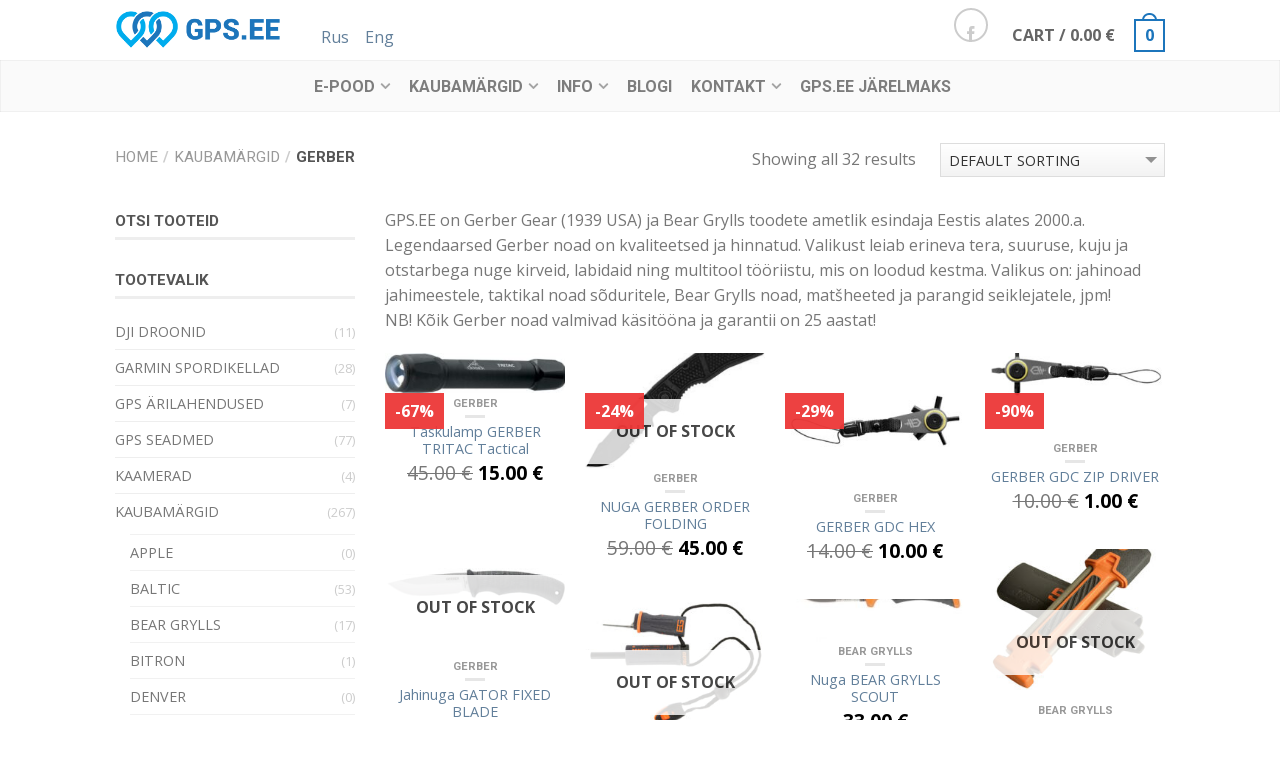

--- FILE ---
content_type: text/html; charset=UTF-8
request_url: https://www.gps.ee/tootevalik/kaubamargid/gerber/
body_size: 22855
content:
<!DOCTYPE html>
<!--[if lte IE 9 ]><html class="ie lt-ie9" lang="en"> <![endif]-->
<!--[if (gte IE 9)|!(IE)]><!--><html lang="en"> <!--<![endif]-->
<head>
	<meta charset="UTF-8" />
	<meta name="viewport" content="width=device-width, initial-scale=1.0, maximum-scale=1.0, user-scalable=no" />
	<title>GERBER - GPS.EE</title>

	<link rel="profile" href="https://gmpg.org/xfn/11" />
	<link rel="pingback" href="https://www.gps.ee/xmlrpc.php" />

	<!-- Custom favicon-->
	<link rel="shortcut icon" href="https://www.gps.ee/wp-content/uploads/favicon-s.png	" />

	<!-- Retina/iOS favicon -->
	<link rel="apple-touch-icon-precomposed" href="https://www.gps.ee/wp-content/uploads/favicon.png	" />

					<script>document.documentElement.className = document.documentElement.className + ' yes-js js_active js'</script>
				<meta name='robots' content='index, follow, max-image-preview:large, max-snippet:-1, max-video-preview:-1' />

	<!-- This site is optimized with the Yoast SEO plugin v18.8 - https://yoast.com/wordpress/plugins/seo/ -->
	<link rel="canonical" href="https://www.gps.ee/tootevalik/kaubamargid/gerber/" />
	<meta property="og:locale" content="en_US" />
	<meta property="og:type" content="article" />
	<meta property="og:title" content="GERBER - GPS.EE" />
	<meta property="og:description" content="GPS.EE on Gerber Gear (1939 USA) ja Bear Grylls toodete ametlik esindaja Eestis alates 2000.a. Legendaarsed Gerber noad on kvaliteetsed ja hinnatud. Valikust leiab erineva tera, suuruse, kuju ja otstarbega nuge kirveid, labidaid ning multitool tööriistu, mis on loodud kestma. Valikus on: jahinoad jahimeestele, taktikal noad sõduritele, Bear Grylls noad, matšheeted ja parangid seiklejatele, jpm! NB! Kõik Gerber noad valmivad käsitööna ja garantii on 25 aastat!" />
	<meta property="og:url" content="https://www.gps.ee/tootevalik/kaubamargid/gerber/" />
	<meta property="og:site_name" content="GPS.EE" />
	<script type="application/ld+json" class="yoast-schema-graph">{"@context":"https://schema.org","@graph":[{"@type":"WebSite","@id":"https://www.gps.ee/#website","url":"https://www.gps.ee/","name":"GPS.EE","description":"droonid, gps, mere naviatsioon,  profi outdoor- ja vabaaja toodete maaletooja - GPS.EE","potentialAction":[{"@type":"SearchAction","target":{"@type":"EntryPoint","urlTemplate":"https://www.gps.ee/?s={search_term_string}"},"query-input":"required name=search_term_string"}],"inLanguage":"en"},{"@type":"CollectionPage","@id":"https://www.gps.ee/tootevalik/kaubamargid/gerber/#webpage","url":"https://www.gps.ee/tootevalik/kaubamargid/gerber/","name":"GERBER - GPS.EE","isPartOf":{"@id":"https://www.gps.ee/#website"},"breadcrumb":{"@id":"https://www.gps.ee/tootevalik/kaubamargid/gerber/#breadcrumb"},"inLanguage":"en","potentialAction":[{"@type":"ReadAction","target":["https://www.gps.ee/tootevalik/kaubamargid/gerber/"]}]},{"@type":"BreadcrumbList","@id":"https://www.gps.ee/tootevalik/kaubamargid/gerber/#breadcrumb","itemListElement":[{"@type":"ListItem","position":1,"name":"Avaleht","item":"https://www.gps.ee/"},{"@type":"ListItem","position":2,"name":"KAUBAMÄRGID","item":"https://www.gps.ee/tootevalik/kaubamargid/"},{"@type":"ListItem","position":3,"name":"GERBER"}]}]}</script>
	<!-- / Yoast SEO plugin. -->


<link rel='dns-prefetch' href='//platform-api.sharethis.com' />
<link rel='dns-prefetch' href='//fonts.googleapis.com' />
<link rel='dns-prefetch' href='//s.w.org' />
<link rel="alternate" type="application/rss+xml" title="GPS.EE &raquo; Feed" href="https://www.gps.ee/feed/" />
<link rel="alternate" type="application/rss+xml" title="GPS.EE &raquo; Comments Feed" href="https://www.gps.ee/comments/feed/" />
<link rel="alternate" type="application/rss+xml" title="GPS.EE &raquo; GERBER Category Feed" href="https://www.gps.ee/tootevalik/kaubamargid/gerber/feed/" />
		<!-- This site uses the Google Analytics by MonsterInsights plugin v8.10.0 - Using Analytics tracking - https://www.monsterinsights.com/ -->
		<!-- Note: MonsterInsights is not currently configured on this site. The site owner needs to authenticate with Google Analytics in the MonsterInsights settings panel. -->
					<!-- No UA code set -->
				<!-- / Google Analytics by MonsterInsights -->
				<script type="text/javascript">
			window._wpemojiSettings = {"baseUrl":"https:\/\/s.w.org\/images\/core\/emoji\/13.1.0\/72x72\/","ext":".png","svgUrl":"https:\/\/s.w.org\/images\/core\/emoji\/13.1.0\/svg\/","svgExt":".svg","source":{"concatemoji":"https:\/\/www.gps.ee\/wp-includes\/js\/wp-emoji-release.min.js?ver=5.8.4"}};
			!function(e,a,t){var n,r,o,i=a.createElement("canvas"),p=i.getContext&&i.getContext("2d");function s(e,t){var a=String.fromCharCode;p.clearRect(0,0,i.width,i.height),p.fillText(a.apply(this,e),0,0);e=i.toDataURL();return p.clearRect(0,0,i.width,i.height),p.fillText(a.apply(this,t),0,0),e===i.toDataURL()}function c(e){var t=a.createElement("script");t.src=e,t.defer=t.type="text/javascript",a.getElementsByTagName("head")[0].appendChild(t)}for(o=Array("flag","emoji"),t.supports={everything:!0,everythingExceptFlag:!0},r=0;r<o.length;r++)t.supports[o[r]]=function(e){if(!p||!p.fillText)return!1;switch(p.textBaseline="top",p.font="600 32px Arial",e){case"flag":return s([127987,65039,8205,9895,65039],[127987,65039,8203,9895,65039])?!1:!s([55356,56826,55356,56819],[55356,56826,8203,55356,56819])&&!s([55356,57332,56128,56423,56128,56418,56128,56421,56128,56430,56128,56423,56128,56447],[55356,57332,8203,56128,56423,8203,56128,56418,8203,56128,56421,8203,56128,56430,8203,56128,56423,8203,56128,56447]);case"emoji":return!s([10084,65039,8205,55357,56613],[10084,65039,8203,55357,56613])}return!1}(o[r]),t.supports.everything=t.supports.everything&&t.supports[o[r]],"flag"!==o[r]&&(t.supports.everythingExceptFlag=t.supports.everythingExceptFlag&&t.supports[o[r]]);t.supports.everythingExceptFlag=t.supports.everythingExceptFlag&&!t.supports.flag,t.DOMReady=!1,t.readyCallback=function(){t.DOMReady=!0},t.supports.everything||(n=function(){t.readyCallback()},a.addEventListener?(a.addEventListener("DOMContentLoaded",n,!1),e.addEventListener("load",n,!1)):(e.attachEvent("onload",n),a.attachEvent("onreadystatechange",function(){"complete"===a.readyState&&t.readyCallback()})),(n=t.source||{}).concatemoji?c(n.concatemoji):n.wpemoji&&n.twemoji&&(c(n.twemoji),c(n.wpemoji)))}(window,document,window._wpemojiSettings);
		</script>
		<style type="text/css">
img.wp-smiley,
img.emoji {
	display: inline !important;
	border: none !important;
	box-shadow: none !important;
	height: 1em !important;
	width: 1em !important;
	margin: 0 .07em !important;
	vertical-align: -0.1em !important;
	background: none !important;
	padding: 0 !important;
}
</style>
	<link rel='stylesheet' id='wp-block-library-css'  href='https://www.gps.ee/wp-includes/css/dist/block-library/style.min.css?ver=5.8.4' type='text/css' media='all' />
<link rel='stylesheet' id='wc-blocks-vendors-style-css'  href='https://www.gps.ee/wp-content/plugins/woocommerce/packages/woocommerce-blocks/build/wc-blocks-vendors-style.css?ver=7.2.2' type='text/css' media='all' />
<link rel='stylesheet' id='wc-blocks-style-css'  href='https://www.gps.ee/wp-content/plugins/woocommerce/packages/woocommerce-blocks/build/wc-blocks-style.css?ver=7.2.2' type='text/css' media='all' />
<style id='woocommerce-inline-inline-css' type='text/css'>
.woocommerce form .form-row .required { visibility: visible; }
</style>
<link rel='stylesheet' id='mc4wp-form-basic-css'  href='https://www.gps.ee/wp-content/plugins/mailchimp-for-wp/assets/css/form-basic.css?ver=4.8.7' type='text/css' media='all' />
<link rel='stylesheet' id='flatsome-css-minified-css'  href='https://www.gps.ee/wp-content/themes/flatsome/css/flatsome.min.css?ver=2.2' type='text/css' media='all' />
<link rel='stylesheet' id='flatsome-googlefonts-css'  href='https://fonts.googleapis.com/css?family=Roboto+Sans%3A300%2C300italic%2C400%2C400italic%2C700%2C700italic%2C900%2C900italic%7CRoboto%3A300%2C300italic%2C400%2C400italic%2C700%2C700italic%2C900%2C900italic%7COpen+Sans%3A300%2C300italic%2C400%2C400italic%2C700%2C700italic%2C900%2C900italic%7CRoboto%3A300%2C300italic%2C400%2C400italic%2C700%2C700italic%2C900%2C900italic&#038;subset=cyrillic-ext%2Clatin&#038;ver=5.8.4' type='text/css' media='all' />
<script type="text/javascript">
            window._nslDOMReady = function (callback) {
                if ( document.readyState === "complete" || document.readyState === "interactive" ) {
                    callback();
                } else {
                    document.addEventListener( "DOMContentLoaded", callback );
                }
            };
            </script><script type='text/javascript' src='https://www.gps.ee/wp-includes/js/jquery/jquery.min.js?ver=3.6.0' id='jquery-core-js'></script>
<script type='text/javascript' src='https://www.gps.ee/wp-includes/js/jquery/jquery-migrate.min.js?ver=3.3.2' id='jquery-migrate-js'></script>
<script type='text/javascript' src='https://www.gps.ee/wp-content/plugins/woocommerce-eabi-postoffice/js/jquery.cascadingdropdown.js?ver=5.8.4' id='jquery-cascadingdropdown-js'></script>
<script type='text/javascript' src='https://www.gps.ee/wp-content/plugins/woocommerce-eabi-postoffice/js/eabi.cascadingdropdown.js?ver=5.8.4' id='eabi-cascadingdropdown-js'></script>
<script type='text/javascript' id='MC_PARCELMACHINE_SEARCHABLE_JS-js-before'>
const MC_PARCELMACHINE_SEARCHABLE_JS = [{"placeholder":"-- select parcel machine --"}]
</script>
<script type='text/javascript' src='https://www.gps.ee/wp-content/plugins/makecommerce/shipping/js/parcelmachine_searchable.js?ver=1748606733' id='MC_PARCELMACHINE_SEARCHABLE_JS-js'></script>
<script type='text/javascript' src='https://www.gps.ee/wp-content/plugins/makecommerce/shipping/js/parcelmachine.js?ver=1748606733' id='MC_PARCELMACHINE_JS-js'></script>
<script type='text/javascript' src='//platform-api.sharethis.com/js/sharethis.js#product=ga&#038;property=60ffb782a272040012096073' id='googleanalytics-platform-sharethis-js'></script>
<link rel="https://api.w.org/" href="https://www.gps.ee/wp-json/" /><link rel="alternate" type="application/json" href="https://www.gps.ee/wp-json/wp/v2/product_cat/151" /><link rel="EditURI" type="application/rsd+xml" title="RSD" href="https://www.gps.ee/xmlrpc.php?rsd" />
<link rel="wlwmanifest" type="application/wlwmanifest+xml" href="https://www.gps.ee/wp-includes/wlwmanifest.xml" /> 
<meta name="generator" content="WordPress 5.8.4" />
<meta name="generator" content="WooCommerce 6.4.1" />
<!-- VISA Tracking Code for https://www.gps.ee --><script>(function(v,i,s,a){if(!v._visaSettings){v._visaSettings={};}v._visaSettings["014848c5-0d3f-11eb-b589-901b0edac50a"]={v:"0.3",s:"014848c5-0d3f-11eb-b589-901b0edac50a",a:"1"};_v=i.getElementsByTagName("head")[0];_a=_v;_i=i.createElement("script");_s=_i;_s.defer="defer";_s.src=s+a+v._visaSettings["014848c5-0d3f-11eb-b589-901b0edac50a"].v;_a.appendChild(_s);})(window,document,"//app-worker.visitor-analytics.io/main",".js?s=014848c5-0d3f-11eb-b589-901b0edac50a&v=")</script><!-- VISA Tracking Code for https://www.gps.ee -->        <style type="text/css">
            .monthly_payment {
                font-size: 12px;
            }
            .products .product .esto_calculator {
                margin-bottom: 16px;
            }
        </style>
            <script>
      var ajaxurl = 'https://www.gps.ee/wp-admin/admin-ajax.php';
    </script>
    <!--[if lt IE 9]><link rel="stylesheet" type="text/css" href="https://www.gps.ee/wp-content/themes/flatsome/css/ie8.css"><script src="//html5shim.googlecode.com/svn/trunk/html5.js"></script><script>var head = document.getElementsByTagName('head')[0],style = document.createElement('style');style.type = 'text/css';style.styleSheet.cssText = ':before,:after{content:none !important';head.appendChild(style);setTimeout(function(){head.removeChild(style);}, 0);</script><![endif]--><style type="text/css">.mc4wp-checkbox-wp-registration-form{clear:both;display:block;position:static;width:auto}.mc4wp-checkbox-wp-registration-form input{float:none;width:auto;position:static;margin:0 6px 0 0;padding:0;vertical-align:middle;display:inline-block!important;max-width:21px;-webkit-appearance:checkbox}.mc4wp-checkbox-wp-registration-form label{float:none;display:block;cursor:pointer;width:auto;position:static;margin:0 0 16px 0}</style><style type="text/css">.mc4wp-checkbox-woocommerce{clear:both;display:block;position:static;width:auto}.mc4wp-checkbox-woocommerce input{float:none;width:auto;position:static;margin:0 6px 0 0;padding:0;vertical-align:middle;display:inline-block!important;max-width:21px;-webkit-appearance:checkbox}.mc4wp-checkbox-woocommerce label{float:none;display:block;cursor:pointer;width:auto;position:static;margin:0 0 16px 0}</style>	<noscript><style>.woocommerce-product-gallery{ opacity: 1 !important; }</style></noscript>
	<!-- Custom CSS Codes --><style type="text/css"> .top-bar-nav a.nav-top-link,body,p,#top-bar,.cart-inner .nav-dropdown,.nav-dropdown{font-family:Open Sans,helvetica,arial,sans-serif!important;}.header-nav a.nav-top-link{font-family:Roboto,helvetica,arial,sans-serif!important;}h1,h2,h3,h4,h5,h6{font-family:Roboto,helvetica,arial,sans-serif!important;}.alt-font{font-family:Roboto Sans,Georgia,serif!important;} #masthead{ height:60px;}#logo a img{ max-height:50px}#masthead #logo a{margin-top:0;padding:5px 0;} #masthead .left-links > ul, #masthead .right-links > ul {padding-top:0}#masthead #logo{width:166px}#masthead #logo a{max-width:166px} #masthead.stuck.move_down{height:50px;}.wide-nav.move_down{top:50px;}#masthead.stuck.move_down #logo a img{ max-height:40px } ul.header-nav li a {font-size:100%} #masthead{background-color:#fff; ;} .sliderNav.small a,#main-content{background-color:#FFF!important} .wide-nav {background-color:#fafafa} #top-bar{background-color:#1c75bc } .alt-button.primary,.callout.style3 .inner .inner-text,.add-to-cart-grid .cart-icon strong,.tagcloud a,.navigation-paging a, .navigation-image a ,ul.page-numbers a, ul.page-numbers li > span,#masthead .mobile-menu a,.alt-button, #logo a, li.mini-cart .cart-icon strong,.widget_product_tag_cloud a, .widget_tag_cloud a,.post-date,#masthead .mobile-menu a.mobile-menu a,.checkout-group h3,.order-review h3 {color:#1c75bc;}.ux-box.ux-text-badge:hover .ux-box-text, .ux-box.ux-text-overlay .ux-box-image,.ux-header-element a:hover,.featured-table.ux_price_table .title,.scroll-to-bullets a strong,.scroll-to-bullets a.active,.scroll-to-bullets a:hover,.tabbed-content.pos_pills ul.tabs li.active a,.ux_hotspot,ul.page-numbers li > span,.label-new.menu-item a:after,.add-to-cart-grid .cart-icon strong:hover,.text-box-primary, .navigation-paging a:hover, .navigation-image a:hover ,.next-prev-nav .prod-dropdown > a:hover,ul.page-numbers a:hover,.widget_product_tag_cloud a:hover,.widget_tag_cloud a:hover,.custom-cart-count,.iosSlider .sliderNav a:hover span,.loading i, li.mini-cart.active .cart-icon strong,.product-image .quick-view, .product-image .product-bg, #submit, button, #submit, button, .button, input[type="submit"],li.mini-cart.active .cart-icon strong,.post-item:hover .post-date,.blog_shortcode_item:hover .post-date,.column-slider .sliderNav a:hover,.ux_banner {background-color:#1c75bc}.ux-header-element a:hover,.featured-table.ux_price_table,.text-bordered-primary,.callout.style3 .inner,ul.page-numbers li > span,.add-to-cart-grid .cart-icon strong, .add-to-cart-grid .cart-icon-handle,.add-to-cart-grid.loading .cart-icon strong,.navigation-paging a, .navigation-image a ,ul.page-numbers a ,ul.page-numbers a:hover,.post.sticky,.widget_product_tag_cloud a, .widget_tag_cloud a,.next-prev-nav .prod-dropdown > a:hover,.iosSlider .sliderNav a:hover span,.column-slider .sliderNav a:hover,.woocommerce .order-review, .woocommerce-checkout form.login,.button, button, li.mini-cart .cart-icon strong,li.mini-cart .cart-icon .cart-icon-handle,.post-date{border-color:#1c75bc;}.primary.alt-button:hover,.button.alt-button:hover{background-color:#1c75bc!important}.featured-box:hover svg, .featured-img svg:hover{fill:#1c75bc!important;}.featured-box:hover .featured-img-circle svg{fill:#FFF!important;}.featured-box:hover .featured-img-circle{background-color:#1c75bc!important; border-color:#1c75bc!important;} .star-rating:before, .woocommerce-page .star-rating:before, .star-rating span:before{color:#ed3737}.secondary.alt-button,li.menu-sale a{color:#ed3737!important}.secondary-bg.button.alt-button.success:hover,.label-sale.menu-item a:after,.mini-cart:hover .custom-cart-count,.callout .inner,.button.secondary,.button.checkout,#submit.secondary, button.secondary, .button.secondary, input[type="submit"].secondary{background-color:#ed3737}.button.secondary,.button.secondary{border-color:#ed3737;}.secondary.alt-button:hover{color:#FFF!important;background-color:#ed3737!important}ul.page-numbers li > span{color:#FFF;} .callout.style3 .inner.success-bg .inner-text,.woocommerce-message{color:#69c637!important}.success-bg,.woocommerce-message:before,.woocommerce-message:after{color:#FFF!important; background-color:#69c637}.label-popular.menu-item a:after,.add-to-cart-grid.loading .cart-icon strong,.add-to-cart-grid.added .cart-icon strong{background-color:#69c637;border-color:#69c637;}.add-to-cart-grid.loading .cart-icon .cart-icon-handle,.add-to-cart-grid.added .cart-icon .cart-icon-handle{border-color:#69c637} .callout .inner{background-color:#ed3737!important}.callout.style3 .inner{background:transparent!important;border-color:#ed3737!important }.callout.style3 .inner .inner-text{color:#ed3737!important;} .product-gallery .scrollbarBlock2,.product-gallery .scrollbarBlock1{display:none!important}.product-image:hover .add-to-cart-grid{bottom:10px;}.label-new.menu-item > a:after{content:"New";}.label-hot.menu-item > a:after{content:"Hot";}.label-sale.menu-item > a:after{content:"Sale";}.label-popular.menu-item > a:after{content:"Popular";}.featured_item_image{max-height:250px}.callout-new-bg{background-color:#69c637!important;}.callout.style3 .callout-new-bg{background-color:none!important;border-color:#69c637!important}#lang_sel{z-index:10;width:100%}#lang_sel li{width:100%;}.menu-item-language .sub-menu{ padding:10px; left:auto;right:0;width:180px;}.menu-item-language .sub-menu li{margin:0;padding:0;width:100%}.sub-menu.submenu-languages a{color:#777!important;font-size:95%; display:block;text-transform:uppercase;padding:10px 0;border-bottom:1px solid #EEE;}.sub-menu.submenu-languages a:hover{color:#000!important;border-bottom:1px solid #EEE;}.sub-menu.submenu-languages li:last-child a{border:0}.sub-menu.submenu-languages .iclflag{margin-right:5px;}div {}</style><!-- WooCommerce Colors -->
<style type="text/css">
p.demo_store{background-color:#ad74a2;color:#fff;}.woocommerce .woocommerce-message,.woocommerce .woocommerce-error,.woocommerce .woocommerce-info{background-color:#fff;color:#5e5e5e;}.woocommerce small.note{color:#333;}.woocommerce .woocommerce-breadcrumb{color:#333;}.woocommerce .woocommerce-breadcrumb a{color:#333;}.woocommerce div.product span.price,.woocommerce div.product p.price{color:#85ad74;}.woocommerce div.product .stock{color:#85ad74;}.woocommerce div.product .woocommerce-tabs ul.tabs li{border:1px solid #dfdbdf;background-color:#f7f6f7;}.woocommerce div.product .woocommerce-tabs ul.tabs li a{color:#5e5e5e;}.woocommerce div.product .woocommerce-tabs ul.tabs li a:hover{color:#777;}.woocommerce div.product .woocommerce-tabs ul.tabs li.active{background:#fff;border-bottom-color:#fff;}.woocommerce div.product .woocommerce-tabs ul.tabs li.active:before{box-shadow:2px 2px 0 #fff;}.woocommerce div.product .woocommerce-tabs ul.tabs li.active:after{box-shadow:-2px 2px 0 #fff;}.woocommerce div.product .woocommerce-tabs ul.tabs li:before,.woocommerce div.product .woocommerce-tabs ul.tabs li:after{border:1px solid #dfdbdf;position:absolute;bottom:-1px;width:5px;height:5px;content:" ";}.woocommerce div.product .woocommerce-tabs ul.tabs li:before{left:-6px;-webkit-border-bottom-right-radius:4px;-moz-border-bottom-right-radius:4px;border-bottom-right-radius:4px;border-width:0 1px 1px 0;box-shadow:2px 2px 0 #f7f6f7;}.woocommerce div.product .woocommerce-tabs ul.tabs li:after{right:-6px;-webkit-border-bottom-left-radius:4px;-moz-border-bottom-left-radius:4px;border-bottom-left-radius:4px;border-width:0 0 1px 1px;box-shadow:-2px 2px 0 #f7f6f7;}.woocommerce div.product .woocommerce-tabs ul.tabs:before{border-bottom:1px solid #dfdbdf;}.woocommerce span.onsale{background-color:#85ad74;color:#fff;}.woocommerce ul.products li.product .price{color:#85ad74;}.woocommerce ul.products li.product .price .from{color:rgba(145, 145, 145, 0.5);}.woocommerce nav.woocommerce-pagination ul{border:1px solid #dfdbdf;}.woocommerce nav.woocommerce-pagination ul li{border-right:1px solid #dfdbdf;}.woocommerce nav.woocommerce-pagination ul li span.current,.woocommerce nav.woocommerce-pagination ul li a:hover,.woocommerce nav.woocommerce-pagination ul li a:focus{background:#f7f6f7;color:#978a97;}.woocommerce a.button,.woocommerce button.button,.woocommerce input.button,.woocommerce #respond input#submit{color:#5e5e5e;background-color:#f7f6f7;}.woocommerce a.button:hover,.woocommerce button.button:hover,.woocommerce input.button:hover,.woocommerce #respond input#submit:hover{background-color:#e6e5e6;color:#5e5e5e;}.woocommerce a.button.alt,.woocommerce button.button.alt,.woocommerce input.button.alt,.woocommerce #respond input#submit.alt{background-color:#ad74a2;color:#fff;}.woocommerce a.button.alt:hover,.woocommerce button.button.alt:hover,.woocommerce input.button.alt:hover,.woocommerce #respond input#submit.alt:hover{background-color:#9c6391;color:#fff;}.woocommerce a.button.alt.disabled,.woocommerce button.button.alt.disabled,.woocommerce input.button.alt.disabled,.woocommerce #respond input#submit.alt.disabled,.woocommerce a.button.alt:disabled,.woocommerce button.button.alt:disabled,.woocommerce input.button.alt:disabled,.woocommerce #respond input#submit.alt:disabled,.woocommerce a.button.alt:disabled[disabled],.woocommerce button.button.alt:disabled[disabled],.woocommerce input.button.alt:disabled[disabled],.woocommerce #respond input#submit.alt:disabled[disabled],.woocommerce a.button.alt.disabled:hover,.woocommerce button.button.alt.disabled:hover,.woocommerce input.button.alt.disabled:hover,.woocommerce #respond input#submit.alt.disabled:hover,.woocommerce a.button.alt:disabled:hover,.woocommerce button.button.alt:disabled:hover,.woocommerce input.button.alt:disabled:hover,.woocommerce #respond input#submit.alt:disabled:hover,.woocommerce a.button.alt:disabled[disabled]:hover,.woocommerce button.button.alt:disabled[disabled]:hover,.woocommerce input.button.alt:disabled[disabled]:hover,.woocommerce #respond input#submit.alt:disabled[disabled]:hover{background-color:#ad74a2;color:#fff;}.woocommerce a.button:disabled:hover,.woocommerce button.button:disabled:hover,.woocommerce input.button:disabled:hover,.woocommerce #respond input#submit:disabled:hover,.woocommerce a.button.disabled:hover,.woocommerce button.button.disabled:hover,.woocommerce input.button.disabled:hover,.woocommerce #respond input#submit.disabled:hover,.woocommerce a.button:disabled[disabled]:hover,.woocommerce button.button:disabled[disabled]:hover,.woocommerce input.button:disabled[disabled]:hover,.woocommerce #respond input#submit:disabled[disabled]:hover{background-color:#f7f6f7;}.woocommerce #reviews h2 small{color:#333;}.woocommerce #reviews h2 small a{color:#333;}.woocommerce #reviews #comments ol.commentlist li .meta{color:#333;}.woocommerce #reviews #comments ol.commentlist li img.avatar{background:#f7f6f7;border:1px solid #f0eef0;}.woocommerce #reviews #comments ol.commentlist li .comment-text{border:1px solid #f0eef0;}.woocommerce #reviews #comments ol.commentlist #respond{border:1px solid #f0eef0;}.woocommerce .star-rating:before{color:#dfdbdf;}.woocommerce.widget_shopping_cart .total,.woocommerce .widget_shopping_cart .total{border-top:3px double #f7f6f7;}.woocommerce form.login,.woocommerce form.checkout_coupon,.woocommerce form.register{border:1px solid #dfdbdf;}.woocommerce .order_details li{border-right:1px dashed #dfdbdf;}.woocommerce .widget_price_filter .ui-slider .ui-slider-handle{background-color:#ad74a2;}.woocommerce .widget_price_filter .ui-slider .ui-slider-range{background-color:#ad74a2;}.woocommerce .widget_price_filter .price_slider_wrapper .ui-widget-content{background-color:#69305e;}.woocommerce-cart table.cart td.actions .coupon .input-text{border:1px solid #dfdbdf;}.woocommerce-cart .cart-collaterals .cart_totals p small{color:#333;}.woocommerce-cart .cart-collaterals .cart_totals table small{color:#333;}.woocommerce-cart .cart-collaterals .cart_totals .discount td{color:#85ad74;}.woocommerce-cart .cart-collaterals .cart_totals tr td,.woocommerce-cart .cart-collaterals .cart_totals tr th{border-top:1px solid #f7f6f7;}.woocommerce-checkout .checkout .create-account small{color:#333;}.woocommerce-checkout #payment{background:#f7f6f7;}.woocommerce-checkout #payment ul.payment_methods{border-bottom:1px solid #dfdbdf;}.woocommerce-checkout #payment div.payment_box{background-color:#ebe9eb;color:#5e5e5e;}.woocommerce-checkout #payment div.payment_box input.input-text,.woocommerce-checkout #payment div.payment_box textarea{border-color:#d3ced3;border-top-color:#c7c0c7;}.woocommerce-checkout #payment div.payment_box ::-webkit-input-placeholder{color:#c7c0c7;}.woocommerce-checkout #payment div.payment_box :-moz-placeholder{color:#c7c0c7;}.woocommerce-checkout #payment div.payment_box :-ms-input-placeholder{color:#c7c0c7;}.woocommerce-checkout #payment div.payment_box span.help{color:#333;}.woocommerce-checkout #payment div.payment_box:after{content:"";display:block;border:8px solid #ebe9eb;border-right-color:transparent;border-left-color:transparent;border-top-color:transparent;position:absolute;top:-3px;left:0;margin:-1em 0 0 2em;}
</style>
<!--/WooCommerce Colors-->
</head>

<body data-rsssl=1 class="archive tax-product_cat term-gerber term-151 theme-flatsome woocommerce woocommerce-page woocommerce-no-js antialiased breadcrumb-small wc-new full-width">


	<div id="wrapper">
		<div class="header-wrapper before-sticky">
				

		<header id="masthead" class="site-header" role="banner">
			<div class="row"> 
				<div class="large-12 columns header-container">
					<div class="mobile-menu show-for-small"><a href="#open-menu"><span class="icon-menu"></span></a></div><!-- end mobile menu -->
					
					 
					<div id="logo" class="logo-left">
						<a href="https://www.gps.ee/" title="GPS.EE - droonid, gps, mere naviatsioon,  profi outdoor- ja vabaaja toodete maaletooja &#8211; GPS.EE" rel="home">
							<img src="https://www.gps.ee/wp-content/uploads/gps-ee-logo.png" class="header_logo" alt="GPS.EE"/>						</a>
					</div><!-- .logo -->
					
					<div class="left-links">
						 
						<div class="wide-nav-search hide-for-small">
														<div>
									

               		
							</div>
														
							<div>
								<a href='https://www.gps.ee/rus'>Rus</a>    <a href='https://www.gps.ee/eng'>Eng</a>							</div>
						</div>
						

											</div><!-- .left-links -->

					
					<div class="right-links">
						 
						<ul  class="header-nav">
							
						
														<li class="html-block">
								<div class="html-block-inner hide-for-small">
    <div class="social-icons size-normal">

    	
    	    	<a href="https://www.facebook.com/GPS.EE" target="_blank"  class="icon icon_facebook tip-top" title="Follow us on Facebook"><span class="icon-facebook"></span></a>
																						     </div>
    	

	</div>
							</li>
														
					<!-- Show mini cart if Woocommerce is activated -->
										 
					<li class="mini-cart">
						<div class="cart-inner">
														<a href="https://www.gps.ee/cart/" class="cart-link">
								<strong class="cart-name hide-for-small">Cart</strong> 
								<span class="cart-price hide-for-small">/ <span class="woocommerce-Price-amount amount"><bdi>0.00&nbsp;<span class="woocommerce-Price-currencySymbol">&euro;</span></bdi></span></span> 
									<!-- cart icon -->
									<div class="cart-icon">
				                         
				                         <strong>0</strong>
				                         <span class="cart-icon-handle"></span>
				                        									</div><!-- end cart icon -->
							</a>
							<div class="nav-dropdown">
							  	<div class="nav-dropdown-inner">
								<!-- Add a spinner before cart ajax content is loaded -->
									<p class="empty">No products in the cart.</p> 
																		</div><!-- nav-dropdown-innner -->
							</div><!-- .nav-dropdown -->
						</div><!-- .cart-inner -->
					</li><!-- .mini-cart -->
														</ul><!-- .header-nav -->
				
			</div><!-- .right-links -->
		</div><!-- .large-12 -->
	</div><!-- .row -->


</header><!-- .header -->

<!-- Main navigation - Full width style -->
<div class="wide-nav light-header nav-center">
	<div class="row">
		<div class="large-12 columns">
		<div class="nav-wrapper">
		<ul id="site-navigation" class="header-nav">
									<li id="menu-item-10209" class="menu-item menu-item-type-post_type menu-item-object-page menu-item-has-children menu-parent-item menu-item-10209"><a href="https://www.gps.ee/e-pood/" class="nav-top-link">E-pood</a>
<div class=nav-dropdown><ul>
	<li id="menu-item-10229" class="menu-item menu-item-type-taxonomy menu-item-object-product_cat menu-item-10229"><a href="https://www.gps.ee/tootevalik/gps-seadmed/">GPS SEADMED</a></li>
	<li id="menu-item-10228" class="menu-item menu-item-type-taxonomy menu-item-object-product_cat menu-item-10228"><a href="https://www.gps.ee/tootevalik/autode-gps-jalgimine-andmeside/">GPS ärilahendused</a></li>
	<li id="menu-item-10237" class="menu-item menu-item-type-taxonomy menu-item-object-product_cat menu-item-10237"><a href="https://www.gps.ee/tootevalik/kompassid/">KOMPASSID</a></li>
	<li id="menu-item-10230" class="menu-item menu-item-type-taxonomy menu-item-object-product_cat menu-item-10230"><a href="https://www.gps.ee/tootevalik/spordi-seiklus-valivarustus/">SPORDI, SEIKLUS &#038; OUTDOORVARUSTUS</a></li>
	<li id="menu-item-10236" class="menu-item menu-item-type-taxonomy menu-item-object-product_cat menu-item-10236"><a href="https://www.gps.ee/tootevalik/noad-jahinoad-multitool-tooriistad/">NOAD JAHINOAD</a></li>
	<li id="menu-item-10224" class="menu-item menu-item-type-taxonomy menu-item-object-product_cat menu-item-10224"><a href="https://www.gps.ee/tootevalik/droonid-seikluskaamerad/">DJI DROONID</a></li>
	<li id="menu-item-10232" class="menu-item menu-item-type-taxonomy menu-item-object-product_cat menu-item-10232"><a href="https://www.gps.ee/tootevalik/pealambid-rattalambid/">PEALAMBID</a></li>
	<li id="menu-item-10234" class="menu-item menu-item-type-taxonomy menu-item-object-product_cat menu-item-10234"><a href="https://www.gps.ee/tootevalik/paastevestid-sportvestid-ohutusvestid/">PÄÄSTEVESTID</a></li>
	<li id="menu-item-10235" class="menu-item menu-item-type-taxonomy menu-item-object-product_cat menu-item-10235"><a href="https://www.gps.ee/tootevalik/sadamakai-varustus/">SADAMA TEENINDUSPOSTID</a></li>
	<li id="menu-item-10233" class="menu-item menu-item-type-taxonomy menu-item-object-product_cat menu-item-10233"><a href="https://www.gps.ee/tootevalik/mereelektroonika/">MEREELEKTROONIKA</a></li>
	<li id="menu-item-10240" class="menu-item menu-item-type-taxonomy menu-item-object-product_cat menu-item-10240"><a href="https://www.gps.ee/tootevalik/soodus/">SOODUS &#038; KOHE OLEMAS</a></li>
</ul></div>
</li>
<li id="menu-item-8744" class="menu-item menu-item-type-taxonomy menu-item-object-product_cat current-product_cat-ancestor current-menu-ancestor current-menu-parent current-product_cat-parent menu-item-has-children menu-parent-item menu-item-8744"><a href="https://www.gps.ee/tootevalik/kaubamargid/" class="nav-top-link">KAUBAMÄRGID</a>
<div class=nav-dropdown><ul>
	<li id="menu-item-10757" class="menu-item menu-item-type-taxonomy menu-item-object-product_cat menu-item-10757"><a href="https://www.gps.ee/tootevalik/kaubamargid/flir/">FLIR</a></li>
	<li id="menu-item-6183" class="menu-item menu-item-type-taxonomy menu-item-object-product_cat menu-item-6183"><a href="https://www.gps.ee/tootevalik/kaubamargid/dji/">DJI</a></li>
	<li id="menu-item-6184" class="menu-item menu-item-type-taxonomy menu-item-object-product_cat menu-item-6184"><a href="https://www.gps.ee/tootevalik/kaubamargid/garmin/">GARMIN</a></li>
	<li id="menu-item-6194" class="menu-item menu-item-type-taxonomy menu-item-object-product_cat menu-item-6194"><a href="https://www.gps.ee/tootevalik/kaubamargid/tomtom/">TOMTOM</a></li>
	<li id="menu-item-6187" class="menu-item menu-item-type-taxonomy menu-item-object-product_cat menu-item-6187"><a href="https://www.gps.ee/tootevalik/kaubamargid/magellan/">MAGELLAN</a></li>
	<li id="menu-item-6185" class="menu-item menu-item-type-taxonomy menu-item-object-product_cat current-menu-item menu-item-6185"><a href="https://www.gps.ee/tootevalik/kaubamargid/gerber/">GERBER, BEAR GRYLLS</a></li>
	<li id="menu-item-6195" class="menu-item menu-item-type-taxonomy menu-item-object-product_cat menu-item-6195"><a href="https://www.gps.ee/tootevalik/kaubamargid/whispbar/">WHISPBAR</a></li>
	<li id="menu-item-6182" class="menu-item menu-item-type-taxonomy menu-item-object-product_cat menu-item-6182"><a href="https://www.gps.ee/tootevalik/kaubamargid/baltic/">BALTIC</a></li>
	<li id="menu-item-6190" class="menu-item menu-item-type-taxonomy menu-item-object-product_cat menu-item-6190"><a href="https://www.gps.ee/tootevalik/kaubamargid/silva/">SILVA</a></li>
	<li id="menu-item-6186" class="menu-item menu-item-type-taxonomy menu-item-object-product_cat menu-item-6186"><a href="https://www.gps.ee/tootevalik/kaubamargid/gopro/">GOPRO</a></li>
	<li id="menu-item-10758" class="menu-item menu-item-type-taxonomy menu-item-object-product_cat menu-item-10758"><a href="https://www.gps.ee/tootevalik/kaubamargid/raymarine/">RAYMARINE</a></li>
	<li id="menu-item-6193" class="menu-item menu-item-type-taxonomy menu-item-object-product_cat menu-item-6193"><a href="https://www.gps.ee/tootevalik/kaubamargid/tallykey/">TALLYKEY</a></li>
	<li id="menu-item-6191" class="menu-item menu-item-type-taxonomy menu-item-object-product_cat menu-item-6191"><a href="https://www.gps.ee/tootevalik/kaubamargid/spectra-precision/">SPECTRA GEOSPATIAL</a></li>
	<li id="menu-item-10759" class="menu-item menu-item-type-taxonomy menu-item-object-product_cat menu-item-10759"><a href="https://www.gps.ee/tootevalik/kaubamargid/mio-cyclo/">MIO CYCLO</a></li>
	<li id="menu-item-6188" class="menu-item menu-item-type-taxonomy menu-item-object-product_cat menu-item-6188"><a href="https://www.gps.ee/tootevalik/kaubamargid/nexus/">NEXUS</a></li>
	<li id="menu-item-6189" class="menu-item menu-item-type-taxonomy menu-item-object-product_cat menu-item-6189"><a href="https://www.gps.ee/tootevalik/kaubamargid/nke/">NKE</a></li>
	<li id="menu-item-6192" class="menu-item menu-item-type-taxonomy menu-item-object-product_cat menu-item-6192"><a href="https://www.gps.ee/tootevalik/kaubamargid/standard-horizon/">STANDARD HORIZON</a></li>
</ul></div>
</li>
<li id="menu-item-3549" class="menu-item menu-item-type-post_type menu-item-object-page menu-item-has-children menu-parent-item menu-item-3549"><a href="https://www.gps.ee/info/" class="nav-top-link">Info</a>
<div class=nav-dropdown><ul>
	<li id="menu-item-12990" class="menu-item menu-item-type-post_type menu-item-object-page menu-item-12990"><a href="https://www.gps.ee/info/jarelmaks/">GPS.EE järelmaks</a></li>
	<li id="menu-item-4323" class="menu-item menu-item-type-post_type menu-item-object-page menu-item-4323"><a href="https://www.gps.ee/info/korduvad-kusimused/">KKK &#8211; Korduvad küsimused</a></li>
	<li id="menu-item-4322" class="menu-item menu-item-type-post_type menu-item-object-page menu-item-4322"><a href="https://www.gps.ee/info/muugitingimused/">E-poest tellimise tingimused</a></li>
	<li id="menu-item-4321" class="menu-item menu-item-type-post_type menu-item-object-page menu-item-4321"><a href="https://www.gps.ee/info/garantii/">Garantii</a></li>
	<li id="menu-item-8971" class="menu-item menu-item-type-post_type menu-item-object-page menu-item-8971"><a href="https://www.gps.ee/info/lhv-jarelmaks/">LHV järelmaks</a></li>
</ul></div>
</li>
<li id="menu-item-3495" class="menu-item menu-item-type-post_type menu-item-object-page menu-item-3495"><a href="https://www.gps.ee/blogi/" class="nav-top-link">BLOGI</a></li>
<li id="menu-item-2847" class="menu-item menu-item-type-post_type menu-item-object-page menu-item-has-children menu-parent-item menu-item-2847"><a href="https://www.gps.ee/pages/kontakt/" class="nav-top-link">Kontakt</a>
<div class=nav-dropdown><ul>
	<li id="menu-item-6035" class="menu-item menu-item-type-post_type menu-item-object-page menu-item-6035"><a href="https://www.gps.ee/alfa-gps-ou/">ALFA GPS OÜ / GPS.EE</a></li>
	<li id="menu-item-4022" class="menu-item menu-item-type-post_type menu-item-object-page menu-item-4022"><a href="https://www.gps.ee/arikilient/">Müük/Hooldus/Garantii</a></li>
</ul></div>
</li>
<li id="menu-item-12989" class="menu-item menu-item-type-post_type menu-item-object-page menu-item-12989"><a href="https://www.gps.ee/info/jarelmaks/" class="nav-top-link">GPS.EE järelmaks</a></li>

				              								
		</ul>
				</div><!-- .nav-wrapper -->
		</div><!-- .large-12 -->
	</div><!-- .row -->
</div><!-- .wide-nav -->
</div><!-- .header-wrapper -->

<div id="main-content" class="site-main  light">


<!-- woocommerce message -->

<div class="cat-header">
</div>


<style> 
	/* Masonery Grid style */
	.products li:nth-child(even) .front-image{ margin-top: -30px;}
	.products li:nth-child(4) .front-image, 
	.products li:nth-child(8) .front-image, 
	.products li:nth-child(12) .front-image{ margin-top: -50px;}
</style>


<div class="row category-page">

<div class="large-12 columns">
	<div class="breadcrumb-row">
    <div class="left">
	<h3 class="breadcrumb"><a class="home" href="https://www.gps.ee">Home</a><span>/</span><a href="https://www.gps.ee/tootevalik/kaubamargid/">KAUBAMÄRGID</a><span>/</span>GERBER</h3>    </div><!-- .left -->

    <div class="right">
    	<p class="woocommerce-result-count">
	Showing all 32 results</p>
<form class="woocommerce-ordering custom" method="get">
	<div class="select-wrapper"><select name="orderby" class="orderby">
		<option value="menu_order"  selected='selected'>Default sorting</option><option value="popularity" >Sort by popularity</option><option value="date" >Sort by newness</option><option value="price" >Sort by price: low to high</option><option value="price-desc" >Sort by price: high to low</option>	</select></div>
	</form>
    	
    </div><!-- .right -->
</div><!-- .breadcrumb-row -->
</div><!-- .large-12 breadcrumb -->



		<div class="large-9 columns right">

	<div class="woocommerce-notices-wrapper"></div>    <div class="term-description"><p>GPS.EE on Gerber Gear (1939 USA) ja Bear Grylls toodete ametlik esindaja Eestis alates 2000.a.<br />
Legendaarsed Gerber noad on kvaliteetsed ja hinnatud. Valikust leiab erineva tera, suuruse, kuju ja otstarbega nuge kirveid, labidaid ning multitool tööriistu, mis on loodud kestma. Valikus on: jahinoad jahimeestele, taktikal noad sõduritele, Bear Grylls noad, matšheeted ja parangid seiklejatele, jpm!<br />
 NB! Kõik Gerber noad valmivad käsitööna ja garantii on 25 aastat!</p>
</div>
		
			<div class="row"><div class="large-12 columns">

	<ul class="products small-block-grid-2 large-block-grid-4">

				
				
					
<li class="product-small  grid1 grid-normal">
<a href="https://www.gps.ee/toode/taskulamp-gerber-tritac-tactical/" class="woocommerce-LoopProduct-link woocommerce-loop-product__link"><div class="inner-wrap">
<a href="https://www.gps.ee/toode/taskulamp-gerber-tritac-tactical/">
      <div class="product-image hover_none">
      	         <div class="front-image"><img width="247" height="55" src="https://www.gps.ee/wp-content/uploads/GB80047-247x55.jpg" class="attachment-shop_catalog size-shop_catalog wp-post-image" alt="" loading="lazy" srcset="https://www.gps.ee/wp-content/uploads/GB80047-247x55.jpg 247w, https://www.gps.ee/wp-content/uploads/GB80047-510x114.jpg 510w, https://www.gps.ee/wp-content/uploads/GB80047-150x34.jpg 150w, https://www.gps.ee/wp-content/uploads/GB80047-300x67.jpg 300w, https://www.gps.ee/wp-content/uploads/GB80047.jpg 800w" sizes="(max-width: 247px) 100vw, 247px" /></div>
										    <div class="back-image"><img width="247" height="55" src="https://www.gps.ee/wp-content/uploads/GB80047-247x55.jpg" class="attachment-shop_catalog size-shop_catalog wp-post-image" alt="" loading="lazy" srcset="https://www.gps.ee/wp-content/uploads/GB80047-247x55.jpg 247w, https://www.gps.ee/wp-content/uploads/GB80047-510x114.jpg 510w, https://www.gps.ee/wp-content/uploads/GB80047-150x34.jpg 150w, https://www.gps.ee/wp-content/uploads/GB80047-300x67.jpg 300w, https://www.gps.ee/wp-content/uploads/GB80047.jpg 800w" sizes="(max-width: 247px) 100vw, 247px" /></div>
							
		 
	   			
		      </div><!-- end product-image -->

    <div class="info style-grid1">

	
      <div class="text-center">
      	          <h5 class="category">GERBER</h5>
          <div class="tx-div small"></div>
          <p class="name">Taskulamp GERBER TRITAC Tactical</p>
          
	<span class="price"><del aria-hidden="true"><span class="woocommerce-Price-amount amount"><bdi>45.00&nbsp;<span class="woocommerce-Price-currencySymbol">&euro;</span></bdi></span></del> <ins><span class="woocommerce-Price-amount amount"><bdi>15.00&nbsp;<span class="woocommerce-Price-currencySymbol">&euro;</span></bdi></span></ins></span>
	     
      </div><!-- text-center -->

     		
	
	

			                       
<div
	class="yith-wcwl-add-to-wishlist add-to-wishlist-12652  wishlist-fragment on-first-load"
	data-fragment-ref="12652"
	data-fragment-options="{&quot;base_url&quot;:&quot;&quot;,&quot;in_default_wishlist&quot;:false,&quot;is_single&quot;:false,&quot;show_exists&quot;:false,&quot;product_id&quot;:12652,&quot;parent_product_id&quot;:12652,&quot;product_type&quot;:&quot;simple&quot;,&quot;show_view&quot;:false,&quot;browse_wishlist_text&quot;:&quot;Browse Wishlist&quot;,&quot;already_in_wishslist_text&quot;:&quot;The product is already in the wishlist!&quot;,&quot;product_added_text&quot;:&quot;Product added!&quot;,&quot;heading_icon&quot;:&quot;&quot;,&quot;available_multi_wishlist&quot;:false,&quot;disable_wishlist&quot;:false,&quot;show_count&quot;:false,&quot;ajax_loading&quot;:false,&quot;loop_position&quot;:&quot;after_add_to_cart&quot;,&quot;item&quot;:&quot;add_to_wishlist&quot;}"
>
			
			<!-- ADD TO WISHLIST -->
			
<div class="yith-wcwl-add-button">
	<a
		href="?add_to_wishlist=12652&#038;_wpnonce=7502ed6d06"
		class="add_to_wishlist single_add_to_wishlist"
		data-product-id="12652"
		data-product-type="simple"
		data-original-product-id="12652"
		data-title="Lisa lemmikutesse"
		rel="nofollow"
	>
				<span>Lisa lemmikutesse</span>
	</a>
</div>

			<!-- COUNT TEXT -->
			
			</div>
	 		</div><!-- end info -->	
</a>      	







<div class="callout style2">
    <div class="inner">
      <div class="inner-text">-67%</div>
    </div>
</div><!-- end callout -->
</div> <!-- .inner-wrap -->
</li><!-- li.product-small -->				
					
<li class="product-small out-of-stock grid1 grid-normal">
<a href="https://www.gps.ee/toode/nuga-gerber-order-folding/" class="woocommerce-LoopProduct-link woocommerce-loop-product__link"><div class="inner-wrap">
<a href="https://www.gps.ee/toode/nuga-gerber-order-folding/">
      <div class="product-image hover_none">
      	         <div class="front-image"><img width="247" height="198" src="https://www.gps.ee/wp-content/uploads/GERBER-ORDER-FOLDING-247x198.png" class="attachment-shop_catalog size-shop_catalog wp-post-image" alt="" loading="lazy" srcset="https://www.gps.ee/wp-content/uploads/GERBER-ORDER-FOLDING-247x198.png 247w, https://www.gps.ee/wp-content/uploads/GERBER-ORDER-FOLDING-150x120.png 150w, https://www.gps.ee/wp-content/uploads/GERBER-ORDER-FOLDING-250x200.png 250w, https://www.gps.ee/wp-content/uploads/GERBER-ORDER-FOLDING.png 251w" sizes="(max-width: 247px) 100vw, 247px" /></div>
										    <div class="back-image"><img width="247" height="198" src="https://www.gps.ee/wp-content/uploads/GERBER-ORDER-FOLDING-247x198.png" class="attachment-shop_catalog size-shop_catalog wp-post-image" alt="" loading="lazy" srcset="https://www.gps.ee/wp-content/uploads/GERBER-ORDER-FOLDING-247x198.png 247w, https://www.gps.ee/wp-content/uploads/GERBER-ORDER-FOLDING-150x120.png 150w, https://www.gps.ee/wp-content/uploads/GERBER-ORDER-FOLDING-250x200.png 250w, https://www.gps.ee/wp-content/uploads/GERBER-ORDER-FOLDING.png 251w" sizes="(max-width: 247px) 100vw, 247px" /></div>
							
		 
	   	<div class="out-of-stock-label">Out of stock</div>		
		      </div><!-- end product-image -->

    <div class="info style-grid1">

	
      <div class="text-center">
      	          <h5 class="category">GERBER</h5>
          <div class="tx-div small"></div>
          <p class="name">NUGA GERBER ORDER FOLDING</p>
          
	<span class="price"><del aria-hidden="true"><span class="woocommerce-Price-amount amount"><bdi>59.00&nbsp;<span class="woocommerce-Price-currencySymbol">&euro;</span></bdi></span></del> <ins><span class="woocommerce-Price-amount amount"><bdi>45.00&nbsp;<span class="woocommerce-Price-currencySymbol">&euro;</span></bdi></span></ins></span>
	     
      </div><!-- text-center -->

     		
	
	

			                       
<div
	class="yith-wcwl-add-to-wishlist add-to-wishlist-12436  wishlist-fragment on-first-load"
	data-fragment-ref="12436"
	data-fragment-options="{&quot;base_url&quot;:&quot;&quot;,&quot;in_default_wishlist&quot;:false,&quot;is_single&quot;:false,&quot;show_exists&quot;:false,&quot;product_id&quot;:12436,&quot;parent_product_id&quot;:12436,&quot;product_type&quot;:&quot;simple&quot;,&quot;show_view&quot;:false,&quot;browse_wishlist_text&quot;:&quot;Browse Wishlist&quot;,&quot;already_in_wishslist_text&quot;:&quot;The product is already in the wishlist!&quot;,&quot;product_added_text&quot;:&quot;Product added!&quot;,&quot;heading_icon&quot;:&quot;&quot;,&quot;available_multi_wishlist&quot;:false,&quot;disable_wishlist&quot;:false,&quot;show_count&quot;:false,&quot;ajax_loading&quot;:false,&quot;loop_position&quot;:&quot;after_add_to_cart&quot;,&quot;item&quot;:&quot;add_to_wishlist&quot;}"
>
			
			<!-- ADD TO WISHLIST -->
			
<div class="yith-wcwl-add-button">
	<a
		href="?add_to_wishlist=12436&#038;_wpnonce=7502ed6d06"
		class="add_to_wishlist single_add_to_wishlist"
		data-product-id="12436"
		data-product-type="simple"
		data-original-product-id="12436"
		data-title="Lisa lemmikutesse"
		rel="nofollow"
	>
				<span>Lisa lemmikutesse</span>
	</a>
</div>

			<!-- COUNT TEXT -->
			
			</div>
	 		</div><!-- end info -->	
</a>      	







<div class="callout style2">
    <div class="inner">
      <div class="inner-text">-24%</div>
    </div>
</div><!-- end callout -->
</div> <!-- .inner-wrap -->
</li><!-- li.product-small -->				
					
<li class="product-small  grid1 grid-normal">
<a href="https://www.gps.ee/toode/gerber-gdc-hex/" class="woocommerce-LoopProduct-link woocommerce-loop-product__link"><div class="inner-wrap">
<a href="https://www.gps.ee/toode/gerber-gdc-hex/">
      <div class="product-image hover_none">
      	         <div class="front-image"><img width="247" height="184" src="https://www.gps.ee/wp-content/uploads/GDC-Zip-Hex_fulljpg-247x184.jpg" class="attachment-shop_catalog size-shop_catalog wp-post-image" alt="" loading="lazy" srcset="https://www.gps.ee/wp-content/uploads/GDC-Zip-Hex_fulljpg-247x184.jpg 247w, https://www.gps.ee/wp-content/uploads/GDC-Zip-Hex_fulljpg-510x381.jpg 510w, https://www.gps.ee/wp-content/uploads/GDC-Zip-Hex_fulljpg-150x112.jpg 150w, https://www.gps.ee/wp-content/uploads/GDC-Zip-Hex_fulljpg-268x200.jpg 268w, https://www.gps.ee/wp-content/uploads/GDC-Zip-Hex_fulljpg-1024x764.jpg 1024w, https://www.gps.ee/wp-content/uploads/GDC-Zip-Hex_fulljpg.jpg 1360w" sizes="(max-width: 247px) 100vw, 247px" /></div>
										    <div class="back-image"><img width="247" height="184" src="https://www.gps.ee/wp-content/uploads/GDC-Zip-Hex_fulljpg-247x184.jpg" class="attachment-shop_catalog size-shop_catalog wp-post-image" alt="" loading="lazy" srcset="https://www.gps.ee/wp-content/uploads/GDC-Zip-Hex_fulljpg-247x184.jpg 247w, https://www.gps.ee/wp-content/uploads/GDC-Zip-Hex_fulljpg-510x381.jpg 510w, https://www.gps.ee/wp-content/uploads/GDC-Zip-Hex_fulljpg-150x112.jpg 150w, https://www.gps.ee/wp-content/uploads/GDC-Zip-Hex_fulljpg-268x200.jpg 268w, https://www.gps.ee/wp-content/uploads/GDC-Zip-Hex_fulljpg-1024x764.jpg 1024w, https://www.gps.ee/wp-content/uploads/GDC-Zip-Hex_fulljpg.jpg 1360w" sizes="(max-width: 247px) 100vw, 247px" /></div>
							
		 
	   			
		      </div><!-- end product-image -->

    <div class="info style-grid1">

	
      <div class="text-center">
      	          <h5 class="category">GERBER</h5>
          <div class="tx-div small"></div>
          <p class="name">GERBER GDC HEX</p>
          
	<span class="price"><del aria-hidden="true"><span class="woocommerce-Price-amount amount"><bdi>14.00&nbsp;<span class="woocommerce-Price-currencySymbol">&euro;</span></bdi></span></del> <ins><span class="woocommerce-Price-amount amount"><bdi>10.00&nbsp;<span class="woocommerce-Price-currencySymbol">&euro;</span></bdi></span></ins></span>
	     
      </div><!-- text-center -->

     		
	
	

			                       
<div
	class="yith-wcwl-add-to-wishlist add-to-wishlist-12422  wishlist-fragment on-first-load"
	data-fragment-ref="12422"
	data-fragment-options="{&quot;base_url&quot;:&quot;&quot;,&quot;in_default_wishlist&quot;:false,&quot;is_single&quot;:false,&quot;show_exists&quot;:false,&quot;product_id&quot;:12422,&quot;parent_product_id&quot;:12422,&quot;product_type&quot;:&quot;simple&quot;,&quot;show_view&quot;:false,&quot;browse_wishlist_text&quot;:&quot;Browse Wishlist&quot;,&quot;already_in_wishslist_text&quot;:&quot;The product is already in the wishlist!&quot;,&quot;product_added_text&quot;:&quot;Product added!&quot;,&quot;heading_icon&quot;:&quot;&quot;,&quot;available_multi_wishlist&quot;:false,&quot;disable_wishlist&quot;:false,&quot;show_count&quot;:false,&quot;ajax_loading&quot;:false,&quot;loop_position&quot;:&quot;after_add_to_cart&quot;,&quot;item&quot;:&quot;add_to_wishlist&quot;}"
>
			
			<!-- ADD TO WISHLIST -->
			
<div class="yith-wcwl-add-button">
	<a
		href="?add_to_wishlist=12422&#038;_wpnonce=7502ed6d06"
		class="add_to_wishlist single_add_to_wishlist"
		data-product-id="12422"
		data-product-type="simple"
		data-original-product-id="12422"
		data-title="Lisa lemmikutesse"
		rel="nofollow"
	>
				<span>Lisa lemmikutesse</span>
	</a>
</div>

			<!-- COUNT TEXT -->
			
			</div>
	 		</div><!-- end info -->	
</a>      	







<div class="callout style2">
    <div class="inner">
      <div class="inner-text">-29%</div>
    </div>
</div><!-- end callout -->
</div> <!-- .inner-wrap -->
</li><!-- li.product-small -->				
					
<li class="product-small  grid1 grid-normal">
<a href="https://www.gps.ee/toode/gerber-gdc-zip-driver/" class="woocommerce-LoopProduct-link woocommerce-loop-product__link"><div class="inner-wrap">
<a href="https://www.gps.ee/toode/gerber-gdc-zip-driver/">
      <div class="product-image hover_none">
      	         <div class="front-image"><img width="247" height="184" src="https://www.gps.ee/wp-content/uploads/GDC-Zip-Driver_fulljpg-247x184.jpg" class="attachment-shop_catalog size-shop_catalog wp-post-image" alt="" loading="lazy" srcset="https://www.gps.ee/wp-content/uploads/GDC-Zip-Driver_fulljpg-247x184.jpg 247w, https://www.gps.ee/wp-content/uploads/GDC-Zip-Driver_fulljpg-510x381.jpg 510w, https://www.gps.ee/wp-content/uploads/GDC-Zip-Driver_fulljpg-150x112.jpg 150w, https://www.gps.ee/wp-content/uploads/GDC-Zip-Driver_fulljpg-268x200.jpg 268w, https://www.gps.ee/wp-content/uploads/GDC-Zip-Driver_fulljpg-1024x764.jpg 1024w, https://www.gps.ee/wp-content/uploads/GDC-Zip-Driver_fulljpg.jpg 1360w" sizes="(max-width: 247px) 100vw, 247px" /></div>
										    <div class="back-image"><img width="247" height="184" src="https://www.gps.ee/wp-content/uploads/GDC-Zip-Driver_fulljpg-247x184.jpg" class="attachment-shop_catalog size-shop_catalog wp-post-image" alt="" loading="lazy" srcset="https://www.gps.ee/wp-content/uploads/GDC-Zip-Driver_fulljpg-247x184.jpg 247w, https://www.gps.ee/wp-content/uploads/GDC-Zip-Driver_fulljpg-510x381.jpg 510w, https://www.gps.ee/wp-content/uploads/GDC-Zip-Driver_fulljpg-150x112.jpg 150w, https://www.gps.ee/wp-content/uploads/GDC-Zip-Driver_fulljpg-268x200.jpg 268w, https://www.gps.ee/wp-content/uploads/GDC-Zip-Driver_fulljpg-1024x764.jpg 1024w, https://www.gps.ee/wp-content/uploads/GDC-Zip-Driver_fulljpg.jpg 1360w" sizes="(max-width: 247px) 100vw, 247px" /></div>
							
		 
	   			
		      </div><!-- end product-image -->

    <div class="info style-grid1">

	
      <div class="text-center">
      	          <h5 class="category">GERBER</h5>
          <div class="tx-div small"></div>
          <p class="name">GERBER GDC ZIP DRIVER</p>
          
	<span class="price"><del aria-hidden="true"><span class="woocommerce-Price-amount amount"><bdi>10.00&nbsp;<span class="woocommerce-Price-currencySymbol">&euro;</span></bdi></span></del> <ins><span class="woocommerce-Price-amount amount"><bdi>1.00&nbsp;<span class="woocommerce-Price-currencySymbol">&euro;</span></bdi></span></ins></span>
	     
      </div><!-- text-center -->

     		
	
	

			                       
<div
	class="yith-wcwl-add-to-wishlist add-to-wishlist-12419  wishlist-fragment on-first-load"
	data-fragment-ref="12419"
	data-fragment-options="{&quot;base_url&quot;:&quot;&quot;,&quot;in_default_wishlist&quot;:false,&quot;is_single&quot;:false,&quot;show_exists&quot;:false,&quot;product_id&quot;:12419,&quot;parent_product_id&quot;:12419,&quot;product_type&quot;:&quot;simple&quot;,&quot;show_view&quot;:false,&quot;browse_wishlist_text&quot;:&quot;Browse Wishlist&quot;,&quot;already_in_wishslist_text&quot;:&quot;The product is already in the wishlist!&quot;,&quot;product_added_text&quot;:&quot;Product added!&quot;,&quot;heading_icon&quot;:&quot;&quot;,&quot;available_multi_wishlist&quot;:false,&quot;disable_wishlist&quot;:false,&quot;show_count&quot;:false,&quot;ajax_loading&quot;:false,&quot;loop_position&quot;:&quot;after_add_to_cart&quot;,&quot;item&quot;:&quot;add_to_wishlist&quot;}"
>
			
			<!-- ADD TO WISHLIST -->
			
<div class="yith-wcwl-add-button">
	<a
		href="?add_to_wishlist=12419&#038;_wpnonce=7502ed6d06"
		class="add_to_wishlist single_add_to_wishlist"
		data-product-id="12419"
		data-product-type="simple"
		data-original-product-id="12419"
		data-title="Lisa lemmikutesse"
		rel="nofollow"
	>
				<span>Lisa lemmikutesse</span>
	</a>
</div>

			<!-- COUNT TEXT -->
			
			</div>
	 		</div><!-- end info -->	
</a>      	







<div class="callout style2">
    <div class="inner">
      <div class="inner-text">-90%</div>
    </div>
</div><!-- end callout -->
</div> <!-- .inner-wrap -->
</li><!-- li.product-small -->				
					
<li class="product-small out-of-stock grid1 grid-normal">
<a href="https://www.gps.ee/toode/jahinuga-gator-fixed-blade/" class="woocommerce-LoopProduct-link woocommerce-loop-product__link"><div class="inner-wrap">
<a href="https://www.gps.ee/toode/jahinuga-gator-fixed-blade/">
      <div class="product-image hover_none">
      	         <div class="front-image"><img width="247" height="184" src="https://www.gps.ee/wp-content/uploads/Gator-Fixed-Drop-Point-Fine-Edge_fulljpg-247x184.jpg" class="attachment-shop_catalog size-shop_catalog wp-post-image" alt="Jahinuga" loading="lazy" srcset="https://www.gps.ee/wp-content/uploads/Gator-Fixed-Drop-Point-Fine-Edge_fulljpg-247x184.jpg 247w, https://www.gps.ee/wp-content/uploads/Gator-Fixed-Drop-Point-Fine-Edge_fulljpg-510x381.jpg 510w, https://www.gps.ee/wp-content/uploads/Gator-Fixed-Drop-Point-Fine-Edge_fulljpg-150x112.jpg 150w, https://www.gps.ee/wp-content/uploads/Gator-Fixed-Drop-Point-Fine-Edge_fulljpg-268x200.jpg 268w, https://www.gps.ee/wp-content/uploads/Gator-Fixed-Drop-Point-Fine-Edge_fulljpg-1024x764.jpg 1024w, https://www.gps.ee/wp-content/uploads/Gator-Fixed-Drop-Point-Fine-Edge_fulljpg.jpg 1360w" sizes="(max-width: 247px) 100vw, 247px" /></div>
										    <div class="back-image"><img width="247" height="184" src="https://www.gps.ee/wp-content/uploads/Gator-Fixed-Drop-Point-Fine-Edge_fulljpg-247x184.jpg" class="attachment-shop_catalog size-shop_catalog wp-post-image" alt="Jahinuga" loading="lazy" srcset="https://www.gps.ee/wp-content/uploads/Gator-Fixed-Drop-Point-Fine-Edge_fulljpg-247x184.jpg 247w, https://www.gps.ee/wp-content/uploads/Gator-Fixed-Drop-Point-Fine-Edge_fulljpg-510x381.jpg 510w, https://www.gps.ee/wp-content/uploads/Gator-Fixed-Drop-Point-Fine-Edge_fulljpg-150x112.jpg 150w, https://www.gps.ee/wp-content/uploads/Gator-Fixed-Drop-Point-Fine-Edge_fulljpg-268x200.jpg 268w, https://www.gps.ee/wp-content/uploads/Gator-Fixed-Drop-Point-Fine-Edge_fulljpg-1024x764.jpg 1024w, https://www.gps.ee/wp-content/uploads/Gator-Fixed-Drop-Point-Fine-Edge_fulljpg.jpg 1360w" sizes="(max-width: 247px) 100vw, 247px" /></div>
							
		 
	   	<div class="out-of-stock-label">Out of stock</div>		
		      </div><!-- end product-image -->

    <div class="info style-grid1">

	
      <div class="text-center">
      	          <h5 class="category">GERBER</h5>
          <div class="tx-div small"></div>
          <p class="name">Jahinuga GATOR FIXED BLADE</p>
          
	<span class="price"><span class="woocommerce-Price-amount amount"><bdi>58.00&nbsp;<span class="woocommerce-Price-currencySymbol">&euro;</span></bdi></span></span>
	     
      </div><!-- text-center -->

     		
	
	

			                       
<div
	class="yith-wcwl-add-to-wishlist add-to-wishlist-12324  wishlist-fragment on-first-load"
	data-fragment-ref="12324"
	data-fragment-options="{&quot;base_url&quot;:&quot;&quot;,&quot;in_default_wishlist&quot;:false,&quot;is_single&quot;:false,&quot;show_exists&quot;:false,&quot;product_id&quot;:12324,&quot;parent_product_id&quot;:12324,&quot;product_type&quot;:&quot;simple&quot;,&quot;show_view&quot;:false,&quot;browse_wishlist_text&quot;:&quot;Browse Wishlist&quot;,&quot;already_in_wishslist_text&quot;:&quot;The product is already in the wishlist!&quot;,&quot;product_added_text&quot;:&quot;Product added!&quot;,&quot;heading_icon&quot;:&quot;&quot;,&quot;available_multi_wishlist&quot;:false,&quot;disable_wishlist&quot;:false,&quot;show_count&quot;:false,&quot;ajax_loading&quot;:false,&quot;loop_position&quot;:&quot;after_add_to_cart&quot;,&quot;item&quot;:&quot;add_to_wishlist&quot;}"
>
			
			<!-- ADD TO WISHLIST -->
			
<div class="yith-wcwl-add-button">
	<a
		href="?add_to_wishlist=12324&#038;_wpnonce=7502ed6d06"
		class="add_to_wishlist single_add_to_wishlist"
		data-product-id="12324"
		data-product-type="simple"
		data-original-product-id="12324"
		data-title="Lisa lemmikutesse"
		rel="nofollow"
	>
				<span>Lisa lemmikutesse</span>
	</a>
</div>

			<!-- COUNT TEXT -->
			
			</div>
	 		</div><!-- end info -->	
</a>      	







</div> <!-- .inner-wrap -->
</li><!-- li.product-small -->				
					
<li class="product-small out-of-stock grid1 grid-normal">
<a href="https://www.gps.ee/toode/noa-teritaja-bear-grylls-field-sharpener/" class="woocommerce-LoopProduct-link woocommerce-loop-product__link"><div class="inner-wrap">
<a href="https://www.gps.ee/toode/noa-teritaja-bear-grylls-field-sharpener/">
      <div class="product-image hover_none">
      	         <div class="front-image"><img width="247" height="247" src="https://www.gps.ee/wp-content/uploads/sharpener-247x247.jpg" class="attachment-shop_catalog size-shop_catalog wp-post-image" alt="" loading="lazy" srcset="https://www.gps.ee/wp-content/uploads/sharpener-247x247.jpg 247w, https://www.gps.ee/wp-content/uploads/sharpener-100x100.jpg 100w, https://www.gps.ee/wp-content/uploads/sharpener-510x510.jpg 510w, https://www.gps.ee/wp-content/uploads/sharpener-150x150.jpg 150w, https://www.gps.ee/wp-content/uploads/sharpener-200x200.jpg 200w, https://www.gps.ee/wp-content/uploads/sharpener-1024x1024.jpg 1024w, https://www.gps.ee/wp-content/uploads/sharpener.jpg 1200w" sizes="(max-width: 247px) 100vw, 247px" /></div>
										    <div class="back-image"><img width="247" height="247" src="https://www.gps.ee/wp-content/uploads/sharpener-247x247.jpg" class="attachment-shop_catalog size-shop_catalog wp-post-image" alt="" loading="lazy" srcset="https://www.gps.ee/wp-content/uploads/sharpener-247x247.jpg 247w, https://www.gps.ee/wp-content/uploads/sharpener-100x100.jpg 100w, https://www.gps.ee/wp-content/uploads/sharpener-510x510.jpg 510w, https://www.gps.ee/wp-content/uploads/sharpener-150x150.jpg 150w, https://www.gps.ee/wp-content/uploads/sharpener-200x200.jpg 200w, https://www.gps.ee/wp-content/uploads/sharpener-1024x1024.jpg 1024w, https://www.gps.ee/wp-content/uploads/sharpener.jpg 1200w" sizes="(max-width: 247px) 100vw, 247px" /></div>
							
		 
	   	<div class="out-of-stock-label">Out of stock</div>		
		      </div><!-- end product-image -->

    <div class="info style-grid1">

	
      <div class="text-center">
      	          <h5 class="category">BEAR GRYLLS</h5>
          <div class="tx-div small"></div>
          <p class="name">Noa teritaja Bear Grylls Field Sharpener</p>
          
	<span class="price"><span class="woocommerce-Price-amount amount"><bdi>24.00&nbsp;<span class="woocommerce-Price-currencySymbol">&euro;</span></bdi></span></span>
	     
      </div><!-- text-center -->

     		
	
	

			                       
<div
	class="yith-wcwl-add-to-wishlist add-to-wishlist-9058  wishlist-fragment on-first-load"
	data-fragment-ref="9058"
	data-fragment-options="{&quot;base_url&quot;:&quot;&quot;,&quot;in_default_wishlist&quot;:false,&quot;is_single&quot;:false,&quot;show_exists&quot;:false,&quot;product_id&quot;:9058,&quot;parent_product_id&quot;:9058,&quot;product_type&quot;:&quot;simple&quot;,&quot;show_view&quot;:false,&quot;browse_wishlist_text&quot;:&quot;Browse Wishlist&quot;,&quot;already_in_wishslist_text&quot;:&quot;The product is already in the wishlist!&quot;,&quot;product_added_text&quot;:&quot;Product added!&quot;,&quot;heading_icon&quot;:&quot;&quot;,&quot;available_multi_wishlist&quot;:false,&quot;disable_wishlist&quot;:false,&quot;show_count&quot;:false,&quot;ajax_loading&quot;:false,&quot;loop_position&quot;:&quot;after_add_to_cart&quot;,&quot;item&quot;:&quot;add_to_wishlist&quot;}"
>
			
			<!-- ADD TO WISHLIST -->
			
<div class="yith-wcwl-add-button">
	<a
		href="?add_to_wishlist=9058&#038;_wpnonce=7502ed6d06"
		class="add_to_wishlist single_add_to_wishlist"
		data-product-id="9058"
		data-product-type="simple"
		data-original-product-id="9058"
		data-title="Lisa lemmikutesse"
		rel="nofollow"
	>
				<span>Lisa lemmikutesse</span>
	</a>
</div>

			<!-- COUNT TEXT -->
			
			</div>
	 		</div><!-- end info -->	
</a>      	







</div> <!-- .inner-wrap -->
</li><!-- li.product-small -->				
					
<li class="product-small out-of-stock grid1 grid-normal">
<a href="https://www.gps.ee/toode/tulesuute-komplekt-bear-grylls-fire-starter/" class="woocommerce-LoopProduct-link woocommerce-loop-product__link"><div class="inner-wrap">
<a href="https://www.gps.ee/toode/tulesuute-komplekt-bear-grylls-fire-starter/">
      <div class="product-image hover_none">
      	         <div class="front-image"><img width="247" height="184" src="https://www.gps.ee/wp-content/uploads/Bear-Grylls-Fire-Starter_fulljpg-247x184.jpg" class="attachment-shop_catalog size-shop_catalog wp-post-image" alt="" loading="lazy" srcset="https://www.gps.ee/wp-content/uploads/Bear-Grylls-Fire-Starter_fulljpg-247x184.jpg 247w, https://www.gps.ee/wp-content/uploads/Bear-Grylls-Fire-Starter_fulljpg-510x381.jpg 510w, https://www.gps.ee/wp-content/uploads/Bear-Grylls-Fire-Starter_fulljpg-150x112.jpg 150w, https://www.gps.ee/wp-content/uploads/Bear-Grylls-Fire-Starter_fulljpg-268x200.jpg 268w, https://www.gps.ee/wp-content/uploads/Bear-Grylls-Fire-Starter_fulljpg-1024x764.jpg 1024w, https://www.gps.ee/wp-content/uploads/Bear-Grylls-Fire-Starter_fulljpg.jpg 1360w" sizes="(max-width: 247px) 100vw, 247px" /></div>
										    <div class="back-image"><img width="247" height="184" src="https://www.gps.ee/wp-content/uploads/Bear-Grylls-Fire-Starter_fulljpg-247x184.jpg" class="attachment-shop_catalog size-shop_catalog wp-post-image" alt="" loading="lazy" srcset="https://www.gps.ee/wp-content/uploads/Bear-Grylls-Fire-Starter_fulljpg-247x184.jpg 247w, https://www.gps.ee/wp-content/uploads/Bear-Grylls-Fire-Starter_fulljpg-510x381.jpg 510w, https://www.gps.ee/wp-content/uploads/Bear-Grylls-Fire-Starter_fulljpg-150x112.jpg 150w, https://www.gps.ee/wp-content/uploads/Bear-Grylls-Fire-Starter_fulljpg-268x200.jpg 268w, https://www.gps.ee/wp-content/uploads/Bear-Grylls-Fire-Starter_fulljpg-1024x764.jpg 1024w, https://www.gps.ee/wp-content/uploads/Bear-Grylls-Fire-Starter_fulljpg.jpg 1360w" sizes="(max-width: 247px) 100vw, 247px" /></div>
							
		 
	   	<div class="out-of-stock-label">Out of stock</div>		
		      </div><!-- end product-image -->

    <div class="info style-grid1">

	
      <div class="text-center">
      	          <h5 class="category">BEAR GRYLLS</h5>
          <div class="tx-div small"></div>
          <p class="name">Tulesüüte komplekt BEAR GRYLLS FIRE STARTER</p>
          
	<span class="price"><span class="woocommerce-Price-amount amount"><bdi>19.00&nbsp;<span class="woocommerce-Price-currencySymbol">&euro;</span></bdi></span></span>
	     
      </div><!-- text-center -->

     		
	
	

			                       
<div
	class="yith-wcwl-add-to-wishlist add-to-wishlist-7464  wishlist-fragment on-first-load"
	data-fragment-ref="7464"
	data-fragment-options="{&quot;base_url&quot;:&quot;&quot;,&quot;in_default_wishlist&quot;:false,&quot;is_single&quot;:false,&quot;show_exists&quot;:false,&quot;product_id&quot;:7464,&quot;parent_product_id&quot;:7464,&quot;product_type&quot;:&quot;simple&quot;,&quot;show_view&quot;:false,&quot;browse_wishlist_text&quot;:&quot;Browse Wishlist&quot;,&quot;already_in_wishslist_text&quot;:&quot;The product is already in the wishlist!&quot;,&quot;product_added_text&quot;:&quot;Product added!&quot;,&quot;heading_icon&quot;:&quot;&quot;,&quot;available_multi_wishlist&quot;:false,&quot;disable_wishlist&quot;:false,&quot;show_count&quot;:false,&quot;ajax_loading&quot;:false,&quot;loop_position&quot;:&quot;after_add_to_cart&quot;,&quot;item&quot;:&quot;add_to_wishlist&quot;}"
>
			
			<!-- ADD TO WISHLIST -->
			
<div class="yith-wcwl-add-button">
	<a
		href="?add_to_wishlist=7464&#038;_wpnonce=7502ed6d06"
		class="add_to_wishlist single_add_to_wishlist"
		data-product-id="7464"
		data-product-type="simple"
		data-original-product-id="7464"
		data-title="Lisa lemmikutesse"
		rel="nofollow"
	>
				<span>Lisa lemmikutesse</span>
	</a>
</div>

			<!-- COUNT TEXT -->
			
			</div>
	 		</div><!-- end info -->	
</a>      	







</div> <!-- .inner-wrap -->
</li><!-- li.product-small -->				
					
<li class="product-small  grid1 grid-normal">
<a href="https://www.gps.ee/toode/nuga-bear-grylls-scout/" class="woocommerce-LoopProduct-link woocommerce-loop-product__link"><div class="inner-wrap">
<a href="https://www.gps.ee/toode/nuga-bear-grylls-scout/">
      <div class="product-image hover_none">
      	         <div class="front-image"><img width="247" height="126" src="https://www.gps.ee/wp-content/uploads/ade61321cec89e0332b3f8f91f2c0f85-247x126.jpg" class="attachment-shop_catalog size-shop_catalog wp-post-image" alt="" loading="lazy" srcset="https://www.gps.ee/wp-content/uploads/ade61321cec89e0332b3f8f91f2c0f85-247x126.jpg 247w, https://www.gps.ee/wp-content/uploads/ade61321cec89e0332b3f8f91f2c0f85-510x261.jpg 510w, https://www.gps.ee/wp-content/uploads/ade61321cec89e0332b3f8f91f2c0f85-150x77.jpg 150w, https://www.gps.ee/wp-content/uploads/ade61321cec89e0332b3f8f91f2c0f85-300x154.jpg 300w, https://www.gps.ee/wp-content/uploads/ade61321cec89e0332b3f8f91f2c0f85.jpg 680w" sizes="(max-width: 247px) 100vw, 247px" /></div>
										    <div class="back-image"><img width="247" height="126" src="https://www.gps.ee/wp-content/uploads/ade61321cec89e0332b3f8f91f2c0f85-247x126.jpg" class="attachment-shop_catalog size-shop_catalog wp-post-image" alt="" loading="lazy" srcset="https://www.gps.ee/wp-content/uploads/ade61321cec89e0332b3f8f91f2c0f85-247x126.jpg 247w, https://www.gps.ee/wp-content/uploads/ade61321cec89e0332b3f8f91f2c0f85-510x261.jpg 510w, https://www.gps.ee/wp-content/uploads/ade61321cec89e0332b3f8f91f2c0f85-150x77.jpg 150w, https://www.gps.ee/wp-content/uploads/ade61321cec89e0332b3f8f91f2c0f85-300x154.jpg 300w, https://www.gps.ee/wp-content/uploads/ade61321cec89e0332b3f8f91f2c0f85.jpg 680w" sizes="(max-width: 247px) 100vw, 247px" /></div>
							
		 
	   			
		      </div><!-- end product-image -->

    <div class="info style-grid1">

	
      <div class="text-center">
      	          <h5 class="category">BEAR GRYLLS</h5>
          <div class="tx-div small"></div>
          <p class="name">Nuga BEAR GRYLLS SCOUT</p>
          
	<span class="price"><span class="woocommerce-Price-amount amount"><bdi>33.00&nbsp;<span class="woocommerce-Price-currencySymbol">&euro;</span></bdi></span></span>
	     
      </div><!-- text-center -->

     		
	
	

			                       
<div
	class="yith-wcwl-add-to-wishlist add-to-wishlist-7463  wishlist-fragment on-first-load"
	data-fragment-ref="7463"
	data-fragment-options="{&quot;base_url&quot;:&quot;&quot;,&quot;in_default_wishlist&quot;:false,&quot;is_single&quot;:false,&quot;show_exists&quot;:false,&quot;product_id&quot;:7463,&quot;parent_product_id&quot;:7463,&quot;product_type&quot;:&quot;simple&quot;,&quot;show_view&quot;:false,&quot;browse_wishlist_text&quot;:&quot;Browse Wishlist&quot;,&quot;already_in_wishslist_text&quot;:&quot;The product is already in the wishlist!&quot;,&quot;product_added_text&quot;:&quot;Product added!&quot;,&quot;heading_icon&quot;:&quot;&quot;,&quot;available_multi_wishlist&quot;:false,&quot;disable_wishlist&quot;:false,&quot;show_count&quot;:false,&quot;ajax_loading&quot;:false,&quot;loop_position&quot;:&quot;after_add_to_cart&quot;,&quot;item&quot;:&quot;add_to_wishlist&quot;}"
>
			
			<!-- ADD TO WISHLIST -->
			
<div class="yith-wcwl-add-button">
	<a
		href="?add_to_wishlist=7463&#038;_wpnonce=7502ed6d06"
		class="add_to_wishlist single_add_to_wishlist"
		data-product-id="7463"
		data-product-type="simple"
		data-original-product-id="7463"
		data-title="Lisa lemmikutesse"
		rel="nofollow"
	>
				<span>Lisa lemmikutesse</span>
	</a>
</div>

			<!-- COUNT TEXT -->
			
			</div>
	 		</div><!-- end info -->	
</a>      	







</div> <!-- .inner-wrap -->
</li><!-- li.product-small -->				
					
<li class="product-small  grid1 grid-normal">
<a href="https://www.gps.ee/toode/nuga-bear-grylls-compact-fixed-blade/" class="woocommerce-LoopProduct-link woocommerce-loop-product__link"><div class="inner-wrap">
<a href="https://www.gps.ee/toode/nuga-bear-grylls-compact-fixed-blade/">
      <div class="product-image hover_none">
      	         <div class="front-image"><img width="247" height="177" src="https://www.gps.ee/wp-content/uploads/28b94f5a648731af35ffb342a25fd0e6edf61a4f_large-247x177.png" class="attachment-shop_catalog size-shop_catalog wp-post-image" alt="" loading="lazy" srcset="https://www.gps.ee/wp-content/uploads/28b94f5a648731af35ffb342a25fd0e6edf61a4f_large-247x177.png 247w, https://www.gps.ee/wp-content/uploads/28b94f5a648731af35ffb342a25fd0e6edf61a4f_large-150x107.png 150w, https://www.gps.ee/wp-content/uploads/28b94f5a648731af35ffb342a25fd0e6edf61a4f_large-280x200.png 280w, https://www.gps.ee/wp-content/uploads/28b94f5a648731af35ffb342a25fd0e6edf61a4f_large.png 480w" sizes="(max-width: 247px) 100vw, 247px" /></div>
										    <div class="back-image"><img width="247" height="177" src="https://www.gps.ee/wp-content/uploads/28b94f5a648731af35ffb342a25fd0e6edf61a4f_large-247x177.png" class="attachment-shop_catalog size-shop_catalog wp-post-image" alt="" loading="lazy" srcset="https://www.gps.ee/wp-content/uploads/28b94f5a648731af35ffb342a25fd0e6edf61a4f_large-247x177.png 247w, https://www.gps.ee/wp-content/uploads/28b94f5a648731af35ffb342a25fd0e6edf61a4f_large-150x107.png 150w, https://www.gps.ee/wp-content/uploads/28b94f5a648731af35ffb342a25fd0e6edf61a4f_large-280x200.png 280w, https://www.gps.ee/wp-content/uploads/28b94f5a648731af35ffb342a25fd0e6edf61a4f_large.png 480w" sizes="(max-width: 247px) 100vw, 247px" /></div>
							
		 
	   			
		      </div><!-- end product-image -->

    <div class="info style-grid1">

	
      <div class="text-center">
      	          <h5 class="category">BEAR GRYLLS</h5>
          <div class="tx-div small"></div>
          <p class="name">Nuga Bear Grylls Compact Fixed Blade</p>
          
	<span class="price"><span class="woocommerce-Price-amount amount"><bdi>39.00&nbsp;<span class="woocommerce-Price-currencySymbol">&euro;</span></bdi></span></span>
	     
      </div><!-- text-center -->

     		
	
	

			                       
<div
	class="yith-wcwl-add-to-wishlist add-to-wishlist-10861  wishlist-fragment on-first-load"
	data-fragment-ref="10861"
	data-fragment-options="{&quot;base_url&quot;:&quot;&quot;,&quot;in_default_wishlist&quot;:false,&quot;is_single&quot;:false,&quot;show_exists&quot;:false,&quot;product_id&quot;:10861,&quot;parent_product_id&quot;:10861,&quot;product_type&quot;:&quot;simple&quot;,&quot;show_view&quot;:false,&quot;browse_wishlist_text&quot;:&quot;Browse Wishlist&quot;,&quot;already_in_wishslist_text&quot;:&quot;The product is already in the wishlist!&quot;,&quot;product_added_text&quot;:&quot;Product added!&quot;,&quot;heading_icon&quot;:&quot;&quot;,&quot;available_multi_wishlist&quot;:false,&quot;disable_wishlist&quot;:false,&quot;show_count&quot;:false,&quot;ajax_loading&quot;:false,&quot;loop_position&quot;:&quot;after_add_to_cart&quot;,&quot;item&quot;:&quot;add_to_wishlist&quot;}"
>
			
			<!-- ADD TO WISHLIST -->
			
<div class="yith-wcwl-add-button">
	<a
		href="?add_to_wishlist=10861&#038;_wpnonce=7502ed6d06"
		class="add_to_wishlist single_add_to_wishlist"
		data-product-id="10861"
		data-product-type="simple"
		data-original-product-id="10861"
		data-title="Lisa lemmikutesse"
		rel="nofollow"
	>
				<span>Lisa lemmikutesse</span>
	</a>
</div>

			<!-- COUNT TEXT -->
			
			</div>
	 		</div><!-- end info -->	
</a>      	







</div> <!-- .inner-wrap -->
</li><!-- li.product-small -->				
					
<li class="product-small  grid1 grid-normal">
<a href="https://www.gps.ee/toode/kokkupandav-nuga-bear-grylls-folding-sheat-knife/" class="woocommerce-LoopProduct-link woocommerce-loop-product__link"><div class="inner-wrap">
<a href="https://www.gps.ee/toode/kokkupandav-nuga-bear-grylls-folding-sheat-knife/">
      <div class="product-image hover_none">
      	         <div class="front-image"><img width="247" height="209" src="https://www.gps.ee/wp-content/uploads/3fc755e22b4a071a64b587b36cb01ea4-247x209.jpg" class="attachment-shop_catalog size-shop_catalog wp-post-image" alt="" loading="lazy" srcset="https://www.gps.ee/wp-content/uploads/3fc755e22b4a071a64b587b36cb01ea4-247x209.jpg 247w, https://www.gps.ee/wp-content/uploads/3fc755e22b4a071a64b587b36cb01ea4-510x432.jpg 510w, https://www.gps.ee/wp-content/uploads/3fc755e22b4a071a64b587b36cb01ea4-150x127.jpg 150w, https://www.gps.ee/wp-content/uploads/3fc755e22b4a071a64b587b36cb01ea4-236x200.jpg 236w, https://www.gps.ee/wp-content/uploads/3fc755e22b4a071a64b587b36cb01ea4.jpg 680w" sizes="(max-width: 247px) 100vw, 247px" /></div>
										    <div class="back-image"><img width="247" height="209" src="https://www.gps.ee/wp-content/uploads/3fc755e22b4a071a64b587b36cb01ea4-247x209.jpg" class="attachment-shop_catalog size-shop_catalog wp-post-image" alt="" loading="lazy" srcset="https://www.gps.ee/wp-content/uploads/3fc755e22b4a071a64b587b36cb01ea4-247x209.jpg 247w, https://www.gps.ee/wp-content/uploads/3fc755e22b4a071a64b587b36cb01ea4-510x432.jpg 510w, https://www.gps.ee/wp-content/uploads/3fc755e22b4a071a64b587b36cb01ea4-150x127.jpg 150w, https://www.gps.ee/wp-content/uploads/3fc755e22b4a071a64b587b36cb01ea4-236x200.jpg 236w, https://www.gps.ee/wp-content/uploads/3fc755e22b4a071a64b587b36cb01ea4.jpg 680w" sizes="(max-width: 247px) 100vw, 247px" /></div>
							
		 
	   			
		      </div><!-- end product-image -->

    <div class="info style-grid1">

	
      <div class="text-center">
      	          <h5 class="category">BEAR GRYLLS</h5>
          <div class="tx-div small"></div>
          <p class="name">Liigendnuga BEAR GRYLLS FOLDING SHEAT KNIFE</p>
          
	<span class="price"><span class="woocommerce-Price-amount amount"><bdi>38.00&nbsp;<span class="woocommerce-Price-currencySymbol">&euro;</span></bdi></span></span>
	     
      </div><!-- text-center -->

     		
	
	

			                       
<div
	class="yith-wcwl-add-to-wishlist add-to-wishlist-7467  wishlist-fragment on-first-load"
	data-fragment-ref="7467"
	data-fragment-options="{&quot;base_url&quot;:&quot;&quot;,&quot;in_default_wishlist&quot;:false,&quot;is_single&quot;:false,&quot;show_exists&quot;:false,&quot;product_id&quot;:7467,&quot;parent_product_id&quot;:7467,&quot;product_type&quot;:&quot;simple&quot;,&quot;show_view&quot;:false,&quot;browse_wishlist_text&quot;:&quot;Browse Wishlist&quot;,&quot;already_in_wishslist_text&quot;:&quot;The product is already in the wishlist!&quot;,&quot;product_added_text&quot;:&quot;Product added!&quot;,&quot;heading_icon&quot;:&quot;&quot;,&quot;available_multi_wishlist&quot;:false,&quot;disable_wishlist&quot;:false,&quot;show_count&quot;:false,&quot;ajax_loading&quot;:false,&quot;loop_position&quot;:&quot;after_add_to_cart&quot;,&quot;item&quot;:&quot;add_to_wishlist&quot;}"
>
			
			<!-- ADD TO WISHLIST -->
			
<div class="yith-wcwl-add-button">
	<a
		href="?add_to_wishlist=7467&#038;_wpnonce=7502ed6d06"
		class="add_to_wishlist single_add_to_wishlist"
		data-product-id="7467"
		data-product-type="simple"
		data-original-product-id="7467"
		data-title="Lisa lemmikutesse"
		rel="nofollow"
	>
				<span>Lisa lemmikutesse</span>
	</a>
</div>

			<!-- COUNT TEXT -->
			
			</div>
	 		</div><!-- end info -->	
</a>      	







</div> <!-- .inner-wrap -->
</li><!-- li.product-small -->				
					
<li class="product-small  grid1 grid-normal">
<a href="https://www.gps.ee/toode/militaarnuga-evo-large-tanto/" class="woocommerce-LoopProduct-link woocommerce-loop-product__link"><div class="inner-wrap">
<a href="https://www.gps.ee/toode/militaarnuga-evo-large-tanto/">
      <div class="product-image hover_none">
      	         <div class="front-image"><img width="247" height="247" src="https://www.gps.ee/wp-content/uploads/5ec0333486edca9ea922f307b3add58d-247x247.jpg" class="attachment-shop_catalog size-shop_catalog wp-post-image" alt="" loading="lazy" srcset="https://www.gps.ee/wp-content/uploads/5ec0333486edca9ea922f307b3add58d-247x247.jpg 247w, https://www.gps.ee/wp-content/uploads/5ec0333486edca9ea922f307b3add58d-100x100.jpg 100w, https://www.gps.ee/wp-content/uploads/5ec0333486edca9ea922f307b3add58d-510x510.jpg 510w, https://www.gps.ee/wp-content/uploads/5ec0333486edca9ea922f307b3add58d-150x150.jpg 150w, https://www.gps.ee/wp-content/uploads/5ec0333486edca9ea922f307b3add58d-200x200.jpg 200w, https://www.gps.ee/wp-content/uploads/5ec0333486edca9ea922f307b3add58d.jpg 680w" sizes="(max-width: 247px) 100vw, 247px" /></div>
										    <div class="back-image"><img width="247" height="247" src="https://www.gps.ee/wp-content/uploads/5ec0333486edca9ea922f307b3add58d-247x247.jpg" class="attachment-shop_catalog size-shop_catalog wp-post-image" alt="" loading="lazy" srcset="https://www.gps.ee/wp-content/uploads/5ec0333486edca9ea922f307b3add58d-247x247.jpg 247w, https://www.gps.ee/wp-content/uploads/5ec0333486edca9ea922f307b3add58d-100x100.jpg 100w, https://www.gps.ee/wp-content/uploads/5ec0333486edca9ea922f307b3add58d-510x510.jpg 510w, https://www.gps.ee/wp-content/uploads/5ec0333486edca9ea922f307b3add58d-150x150.jpg 150w, https://www.gps.ee/wp-content/uploads/5ec0333486edca9ea922f307b3add58d-200x200.jpg 200w, https://www.gps.ee/wp-content/uploads/5ec0333486edca9ea922f307b3add58d.jpg 680w" sizes="(max-width: 247px) 100vw, 247px" /></div>
							
		 
	   			
		      </div><!-- end product-image -->

    <div class="info style-grid1">

	
      <div class="text-center">
      	          <h5 class="category">GERBER</h5>
          <div class="tx-div small"></div>
          <p class="name">Militaarnuga EVO LARGE TANTO</p>
          
	<span class="price"><span class="woocommerce-Price-amount amount"><bdi>42.00&nbsp;<span class="woocommerce-Price-currencySymbol">&euro;</span></bdi></span></span>
	     
      </div><!-- text-center -->

     		
	
	

			                       
<div
	class="yith-wcwl-add-to-wishlist add-to-wishlist-7419  wishlist-fragment on-first-load"
	data-fragment-ref="7419"
	data-fragment-options="{&quot;base_url&quot;:&quot;&quot;,&quot;in_default_wishlist&quot;:false,&quot;is_single&quot;:false,&quot;show_exists&quot;:false,&quot;product_id&quot;:7419,&quot;parent_product_id&quot;:7419,&quot;product_type&quot;:&quot;simple&quot;,&quot;show_view&quot;:false,&quot;browse_wishlist_text&quot;:&quot;Browse Wishlist&quot;,&quot;already_in_wishslist_text&quot;:&quot;The product is already in the wishlist!&quot;,&quot;product_added_text&quot;:&quot;Product added!&quot;,&quot;heading_icon&quot;:&quot;&quot;,&quot;available_multi_wishlist&quot;:false,&quot;disable_wishlist&quot;:false,&quot;show_count&quot;:false,&quot;ajax_loading&quot;:false,&quot;loop_position&quot;:&quot;after_add_to_cart&quot;,&quot;item&quot;:&quot;add_to_wishlist&quot;}"
>
			
			<!-- ADD TO WISHLIST -->
			
<div class="yith-wcwl-add-button">
	<a
		href="?add_to_wishlist=7419&#038;_wpnonce=7502ed6d06"
		class="add_to_wishlist single_add_to_wishlist"
		data-product-id="7419"
		data-product-type="simple"
		data-original-product-id="7419"
		data-title="Lisa lemmikutesse"
		rel="nofollow"
	>
				<span>Lisa lemmikutesse</span>
	</a>
</div>

			<!-- COUNT TEXT -->
			
			</div>
	 		</div><!-- end info -->	
</a>      	







</div> <!-- .inner-wrap -->
</li><!-- li.product-small -->				
					
<li class="product-small out-of-stock grid1 grid-normal">
<a href="https://www.gps.ee/toode/militaarnuga-gerber-edict-tactical/" class="woocommerce-LoopProduct-link woocommerce-loop-product__link"><div class="inner-wrap">
<a href="https://www.gps.ee/toode/militaarnuga-gerber-edict-tactical/">
      <div class="product-image hover_none">
      	         <div class="front-image"><img width="247" height="185" src="https://www.gps.ee/wp-content/uploads/Edict-247x185.jpg" class="attachment-shop_catalog size-shop_catalog wp-post-image" alt="" loading="lazy" srcset="https://www.gps.ee/wp-content/uploads/Edict-247x185.jpg 247w, https://www.gps.ee/wp-content/uploads/Edict-510x383.jpg 510w, https://www.gps.ee/wp-content/uploads/Edict-150x113.jpg 150w, https://www.gps.ee/wp-content/uploads/Edict-267x200.jpg 267w, https://www.gps.ee/wp-content/uploads/Edict.jpg 880w" sizes="(max-width: 247px) 100vw, 247px" /></div>
										    <div class="back-image"><img width="247" height="185" src="https://www.gps.ee/wp-content/uploads/Edict-247x185.jpg" class="attachment-shop_catalog size-shop_catalog wp-post-image" alt="" loading="lazy" srcset="https://www.gps.ee/wp-content/uploads/Edict-247x185.jpg 247w, https://www.gps.ee/wp-content/uploads/Edict-510x383.jpg 510w, https://www.gps.ee/wp-content/uploads/Edict-150x113.jpg 150w, https://www.gps.ee/wp-content/uploads/Edict-267x200.jpg 267w, https://www.gps.ee/wp-content/uploads/Edict.jpg 880w" sizes="(max-width: 247px) 100vw, 247px" /></div>
							
		 
	   	<div class="out-of-stock-label">Out of stock</div>		
		      </div><!-- end product-image -->

    <div class="info style-grid1">

	
      <div class="text-center">
      	          <h5 class="category">GERBER</h5>
          <div class="tx-div small"></div>
          <p class="name">Militaarnuga GERBER EDICT TACTICAL</p>
          
	<span class="price"><span class="woocommerce-Price-amount amount"><bdi>69.00&nbsp;<span class="woocommerce-Price-currencySymbol">&euro;</span></bdi></span></span>
	     
      </div><!-- text-center -->

     		
	
	

			                       
<div
	class="yith-wcwl-add-to-wishlist add-to-wishlist-9283  wishlist-fragment on-first-load"
	data-fragment-ref="9283"
	data-fragment-options="{&quot;base_url&quot;:&quot;&quot;,&quot;in_default_wishlist&quot;:false,&quot;is_single&quot;:false,&quot;show_exists&quot;:false,&quot;product_id&quot;:9283,&quot;parent_product_id&quot;:9283,&quot;product_type&quot;:&quot;simple&quot;,&quot;show_view&quot;:false,&quot;browse_wishlist_text&quot;:&quot;Browse Wishlist&quot;,&quot;already_in_wishslist_text&quot;:&quot;The product is already in the wishlist!&quot;,&quot;product_added_text&quot;:&quot;Product added!&quot;,&quot;heading_icon&quot;:&quot;&quot;,&quot;available_multi_wishlist&quot;:false,&quot;disable_wishlist&quot;:false,&quot;show_count&quot;:false,&quot;ajax_loading&quot;:false,&quot;loop_position&quot;:&quot;after_add_to_cart&quot;,&quot;item&quot;:&quot;add_to_wishlist&quot;}"
>
			
			<!-- ADD TO WISHLIST -->
			
<div class="yith-wcwl-add-button">
	<a
		href="?add_to_wishlist=9283&#038;_wpnonce=7502ed6d06"
		class="add_to_wishlist single_add_to_wishlist"
		data-product-id="9283"
		data-product-type="simple"
		data-original-product-id="9283"
		data-title="Lisa lemmikutesse"
		rel="nofollow"
	>
				<span>Lisa lemmikutesse</span>
	</a>
</div>

			<!-- COUNT TEXT -->
			
			</div>
	 		</div><!-- end info -->	
</a>      	







</div> <!-- .inner-wrap -->
</li><!-- li.product-small -->				
					
<li class="product-small out-of-stock grid1 grid-normal">
<a href="https://www.gps.ee/toode/nuga-bear-grylls-ultimate-knife/" class="woocommerce-LoopProduct-link woocommerce-loop-product__link"><div class="inner-wrap">
<a href="https://www.gps.ee/toode/nuga-bear-grylls-ultimate-knife/">
      <div class="product-image hover_none">
      	         <div class="front-image"><img width="247" height="307" src="https://www.gps.ee/wp-content/uploads/a05defd64a2c399ad2e4bfdbfb53d059-247x307.jpg" class="attachment-shop_catalog size-shop_catalog wp-post-image" alt="" loading="lazy" srcset="https://www.gps.ee/wp-content/uploads/a05defd64a2c399ad2e4bfdbfb53d059-247x307.jpg 247w, https://www.gps.ee/wp-content/uploads/a05defd64a2c399ad2e4bfdbfb53d059-510x634.jpg 510w, https://www.gps.ee/wp-content/uploads/a05defd64a2c399ad2e4bfdbfb53d059-121x150.jpg 121w, https://www.gps.ee/wp-content/uploads/a05defd64a2c399ad2e4bfdbfb53d059-161x200.jpg 161w, https://www.gps.ee/wp-content/uploads/a05defd64a2c399ad2e4bfdbfb53d059.jpg 547w" sizes="(max-width: 247px) 100vw, 247px" /></div>
										    <div class="back-image"><img width="247" height="307" src="https://www.gps.ee/wp-content/uploads/a05defd64a2c399ad2e4bfdbfb53d059-247x307.jpg" class="attachment-shop_catalog size-shop_catalog wp-post-image" alt="" loading="lazy" srcset="https://www.gps.ee/wp-content/uploads/a05defd64a2c399ad2e4bfdbfb53d059-247x307.jpg 247w, https://www.gps.ee/wp-content/uploads/a05defd64a2c399ad2e4bfdbfb53d059-510x634.jpg 510w, https://www.gps.ee/wp-content/uploads/a05defd64a2c399ad2e4bfdbfb53d059-121x150.jpg 121w, https://www.gps.ee/wp-content/uploads/a05defd64a2c399ad2e4bfdbfb53d059-161x200.jpg 161w, https://www.gps.ee/wp-content/uploads/a05defd64a2c399ad2e4bfdbfb53d059.jpg 547w" sizes="(max-width: 247px) 100vw, 247px" /></div>
							
		 
	   	<div class="out-of-stock-label">Out of stock</div>		
		      </div><!-- end product-image -->

    <div class="info style-grid1">

	
      <div class="text-center">
      	          <h5 class="category">BEAR GRYLLS</h5>
          <div class="tx-div small"></div>
          <p class="name">Nuga rihveldatud teraga BEAR GRYLLS ULTIMATE KNIFE</p>
          
	<span class="price"><span class="woocommerce-Price-amount amount"><bdi>68.00&nbsp;<span class="woocommerce-Price-currencySymbol">&euro;</span></bdi></span></span>
	     
      </div><!-- text-center -->

     		
	
	

			                       
<div
	class="yith-wcwl-add-to-wishlist add-to-wishlist-7484  wishlist-fragment on-first-load"
	data-fragment-ref="7484"
	data-fragment-options="{&quot;base_url&quot;:&quot;&quot;,&quot;in_default_wishlist&quot;:false,&quot;is_single&quot;:false,&quot;show_exists&quot;:false,&quot;product_id&quot;:7484,&quot;parent_product_id&quot;:7484,&quot;product_type&quot;:&quot;simple&quot;,&quot;show_view&quot;:false,&quot;browse_wishlist_text&quot;:&quot;Browse Wishlist&quot;,&quot;already_in_wishslist_text&quot;:&quot;The product is already in the wishlist!&quot;,&quot;product_added_text&quot;:&quot;Product added!&quot;,&quot;heading_icon&quot;:&quot;&quot;,&quot;available_multi_wishlist&quot;:false,&quot;disable_wishlist&quot;:false,&quot;show_count&quot;:false,&quot;ajax_loading&quot;:false,&quot;loop_position&quot;:&quot;after_add_to_cart&quot;,&quot;item&quot;:&quot;add_to_wishlist&quot;}"
>
			
			<!-- ADD TO WISHLIST -->
			
<div class="yith-wcwl-add-button">
	<a
		href="?add_to_wishlist=7484&#038;_wpnonce=7502ed6d06"
		class="add_to_wishlist single_add_to_wishlist"
		data-product-id="7484"
		data-product-type="simple"
		data-original-product-id="7484"
		data-title="Lisa lemmikutesse"
		rel="nofollow"
	>
				<span>Lisa lemmikutesse</span>
	</a>
</div>

			<!-- COUNT TEXT -->
			
			</div>
	 		</div><!-- end info -->	
</a>      	







</div> <!-- .inner-wrap -->
</li><!-- li.product-small -->				
					
<li class="product-small out-of-stock grid1 grid-normal">
<a href="https://www.gps.ee/toode/nuga-bear-grylls-ultimate-knife-fine-edge/" class="woocommerce-LoopProduct-link woocommerce-loop-product__link"><div class="inner-wrap">
<a href="https://www.gps.ee/toode/nuga-bear-grylls-ultimate-knife-fine-edge/">
      <div class="product-image hover_none">
      	         <div class="front-image"><img width="247" height="247" src="https://www.gps.ee/wp-content/uploads/nuga-Bear-Grylls-fineedge1-247x247.jpg" class="attachment-shop_catalog size-shop_catalog wp-post-image" alt="" loading="lazy" srcset="https://www.gps.ee/wp-content/uploads/nuga-Bear-Grylls-fineedge1-247x247.jpg 247w, https://www.gps.ee/wp-content/uploads/nuga-Bear-Grylls-fineedge1-100x100.jpg 100w, https://www.gps.ee/wp-content/uploads/nuga-Bear-Grylls-fineedge1-510x510.jpg 510w, https://www.gps.ee/wp-content/uploads/nuga-Bear-Grylls-fineedge1-150x150.jpg 150w, https://www.gps.ee/wp-content/uploads/nuga-Bear-Grylls-fineedge1-200x200.jpg 200w, https://www.gps.ee/wp-content/uploads/nuga-Bear-Grylls-fineedge1.jpg 750w" sizes="(max-width: 247px) 100vw, 247px" /></div>
										    <div class="back-image"><img width="247" height="247" src="https://www.gps.ee/wp-content/uploads/nuga-Bear-Grylls-fineedge1-247x247.jpg" class="attachment-shop_catalog size-shop_catalog wp-post-image" alt="" loading="lazy" srcset="https://www.gps.ee/wp-content/uploads/nuga-Bear-Grylls-fineedge1-247x247.jpg 247w, https://www.gps.ee/wp-content/uploads/nuga-Bear-Grylls-fineedge1-100x100.jpg 100w, https://www.gps.ee/wp-content/uploads/nuga-Bear-Grylls-fineedge1-510x510.jpg 510w, https://www.gps.ee/wp-content/uploads/nuga-Bear-Grylls-fineedge1-150x150.jpg 150w, https://www.gps.ee/wp-content/uploads/nuga-Bear-Grylls-fineedge1-200x200.jpg 200w, https://www.gps.ee/wp-content/uploads/nuga-Bear-Grylls-fineedge1.jpg 750w" sizes="(max-width: 247px) 100vw, 247px" /></div>
							
		 
	   	<div class="out-of-stock-label">Out of stock</div>		
		      </div><!-- end product-image -->

    <div class="info style-grid1">

	
      <div class="text-center">
      	          <h5 class="category">BEAR GRYLLS</h5>
          <div class="tx-div small"></div>
          <p class="name">Nuga BEAR GRYLLS ULTIMATE KNIFE FINE EDGE</p>
          
	<span class="price"><span class="woocommerce-Price-amount amount"><bdi>68.00&nbsp;<span class="woocommerce-Price-currencySymbol">&euro;</span></bdi></span></span>
	     
      </div><!-- text-center -->

     		
	
	

			                       
<div
	class="yith-wcwl-add-to-wishlist add-to-wishlist-7461  wishlist-fragment on-first-load"
	data-fragment-ref="7461"
	data-fragment-options="{&quot;base_url&quot;:&quot;&quot;,&quot;in_default_wishlist&quot;:false,&quot;is_single&quot;:false,&quot;show_exists&quot;:false,&quot;product_id&quot;:7461,&quot;parent_product_id&quot;:7461,&quot;product_type&quot;:&quot;simple&quot;,&quot;show_view&quot;:false,&quot;browse_wishlist_text&quot;:&quot;Browse Wishlist&quot;,&quot;already_in_wishslist_text&quot;:&quot;The product is already in the wishlist!&quot;,&quot;product_added_text&quot;:&quot;Product added!&quot;,&quot;heading_icon&quot;:&quot;&quot;,&quot;available_multi_wishlist&quot;:false,&quot;disable_wishlist&quot;:false,&quot;show_count&quot;:false,&quot;ajax_loading&quot;:false,&quot;loop_position&quot;:&quot;after_add_to_cart&quot;,&quot;item&quot;:&quot;add_to_wishlist&quot;}"
>
			
			<!-- ADD TO WISHLIST -->
			
<div class="yith-wcwl-add-button">
	<a
		href="?add_to_wishlist=7461&#038;_wpnonce=7502ed6d06"
		class="add_to_wishlist single_add_to_wishlist"
		data-product-id="7461"
		data-product-type="simple"
		data-original-product-id="7461"
		data-title="Lisa lemmikutesse"
		rel="nofollow"
	>
				<span>Lisa lemmikutesse</span>
	</a>
</div>

			<!-- COUNT TEXT -->
			
			</div>
	 		</div><!-- end info -->	
</a>      	







</div> <!-- .inner-wrap -->
</li><!-- li.product-small -->				
					
<li class="product-small  grid1 grid-normal">
<a href="https://www.gps.ee/toode/militaarnuga-liigendiga-gerber-dmf-folder-tanto/" class="woocommerce-LoopProduct-link woocommerce-loop-product__link"><div class="inner-wrap">
<a href="https://www.gps.ee/toode/militaarnuga-liigendiga-gerber-dmf-folder-tanto/">
      <div class="product-image hover_none">
      	         <div class="front-image"><img width="247" height="247" src="https://www.gps.ee/wp-content/uploads/gerber-dmf-tanto-4-247x247.jpg" class="attachment-shop_catalog size-shop_catalog wp-post-image" alt="" loading="lazy" srcset="https://www.gps.ee/wp-content/uploads/gerber-dmf-tanto-4-247x247.jpg 247w, https://www.gps.ee/wp-content/uploads/gerber-dmf-tanto-4-100x100.jpg 100w, https://www.gps.ee/wp-content/uploads/gerber-dmf-tanto-4-510x510.jpg 510w, https://www.gps.ee/wp-content/uploads/gerber-dmf-tanto-4-150x150.jpg 150w, https://www.gps.ee/wp-content/uploads/gerber-dmf-tanto-4-200x200.jpg 200w, https://www.gps.ee/wp-content/uploads/gerber-dmf-tanto-4-1024x1024.jpg 1024w, https://www.gps.ee/wp-content/uploads/gerber-dmf-tanto-4.jpg 1062w" sizes="(max-width: 247px) 100vw, 247px" /></div>
										    <div class="back-image"><img width="247" height="247" src="https://www.gps.ee/wp-content/uploads/gerber-dmf-tanto-4-247x247.jpg" class="attachment-shop_catalog size-shop_catalog wp-post-image" alt="" loading="lazy" srcset="https://www.gps.ee/wp-content/uploads/gerber-dmf-tanto-4-247x247.jpg 247w, https://www.gps.ee/wp-content/uploads/gerber-dmf-tanto-4-100x100.jpg 100w, https://www.gps.ee/wp-content/uploads/gerber-dmf-tanto-4-510x510.jpg 510w, https://www.gps.ee/wp-content/uploads/gerber-dmf-tanto-4-150x150.jpg 150w, https://www.gps.ee/wp-content/uploads/gerber-dmf-tanto-4-200x200.jpg 200w, https://www.gps.ee/wp-content/uploads/gerber-dmf-tanto-4-1024x1024.jpg 1024w, https://www.gps.ee/wp-content/uploads/gerber-dmf-tanto-4.jpg 1062w" sizes="(max-width: 247px) 100vw, 247px" /></div>
							
		 
	   			
		      </div><!-- end product-image -->

    <div class="info style-grid1">

	
      <div class="text-center">
      	          <h5 class="category">BEAR GRYLLS</h5>
          <div class="tx-div small"></div>
          <p class="name">NUGA GERBER DMF FOLDER TANTO MILITARY</p>
          
	<span class="price"><span class="woocommerce-Price-amount amount"><bdi>79.00&nbsp;<span class="woocommerce-Price-currencySymbol">&euro;</span></bdi></span></span>
	     
      </div><!-- text-center -->

     		
	
	

			                       
<div
	class="yith-wcwl-add-to-wishlist add-to-wishlist-9437  wishlist-fragment on-first-load"
	data-fragment-ref="9437"
	data-fragment-options="{&quot;base_url&quot;:&quot;&quot;,&quot;in_default_wishlist&quot;:false,&quot;is_single&quot;:false,&quot;show_exists&quot;:false,&quot;product_id&quot;:9437,&quot;parent_product_id&quot;:9437,&quot;product_type&quot;:&quot;simple&quot;,&quot;show_view&quot;:false,&quot;browse_wishlist_text&quot;:&quot;Browse Wishlist&quot;,&quot;already_in_wishslist_text&quot;:&quot;The product is already in the wishlist!&quot;,&quot;product_added_text&quot;:&quot;Product added!&quot;,&quot;heading_icon&quot;:&quot;&quot;,&quot;available_multi_wishlist&quot;:false,&quot;disable_wishlist&quot;:false,&quot;show_count&quot;:false,&quot;ajax_loading&quot;:false,&quot;loop_position&quot;:&quot;after_add_to_cart&quot;,&quot;item&quot;:&quot;add_to_wishlist&quot;}"
>
			
			<!-- ADD TO WISHLIST -->
			
<div class="yith-wcwl-add-button">
	<a
		href="?add_to_wishlist=9437&#038;_wpnonce=7502ed6d06"
		class="add_to_wishlist single_add_to_wishlist"
		data-product-id="9437"
		data-product-type="simple"
		data-original-product-id="9437"
		data-title="Lisa lemmikutesse"
		rel="nofollow"
	>
				<span>Lisa lemmikutesse</span>
	</a>
</div>

			<!-- COUNT TEXT -->
			
			</div>
	 		</div><!-- end info -->	
</a>      	







</div> <!-- .inner-wrap -->
</li><!-- li.product-small -->				
					
<li class="product-small out-of-stock grid1 grid-normal">
<a href="https://www.gps.ee/toode/militaarnuga-gerber-prodigy-2/" class="woocommerce-LoopProduct-link woocommerce-loop-product__link"><div class="inner-wrap">
<a href="https://www.gps.ee/toode/militaarnuga-gerber-prodigy-2/">
      <div class="product-image hover_none">
      	         <div class="front-image"><img width="247" height="126" src="https://www.gps.ee/wp-content/uploads/606d47fe58054572d6f8d90140e2aa9c-247x126.jpg" class="attachment-shop_catalog size-shop_catalog wp-post-image" alt="" loading="lazy" srcset="https://www.gps.ee/wp-content/uploads/606d47fe58054572d6f8d90140e2aa9c-247x126.jpg 247w, https://www.gps.ee/wp-content/uploads/606d47fe58054572d6f8d90140e2aa9c-510x261.jpg 510w, https://www.gps.ee/wp-content/uploads/606d47fe58054572d6f8d90140e2aa9c-150x77.jpg 150w, https://www.gps.ee/wp-content/uploads/606d47fe58054572d6f8d90140e2aa9c-300x154.jpg 300w, https://www.gps.ee/wp-content/uploads/606d47fe58054572d6f8d90140e2aa9c.jpg 680w" sizes="(max-width: 247px) 100vw, 247px" /></div>
										    <div class="back-image"><img width="247" height="126" src="https://www.gps.ee/wp-content/uploads/606d47fe58054572d6f8d90140e2aa9c-247x126.jpg" class="attachment-shop_catalog size-shop_catalog wp-post-image" alt="" loading="lazy" srcset="https://www.gps.ee/wp-content/uploads/606d47fe58054572d6f8d90140e2aa9c-247x126.jpg 247w, https://www.gps.ee/wp-content/uploads/606d47fe58054572d6f8d90140e2aa9c-510x261.jpg 510w, https://www.gps.ee/wp-content/uploads/606d47fe58054572d6f8d90140e2aa9c-150x77.jpg 150w, https://www.gps.ee/wp-content/uploads/606d47fe58054572d6f8d90140e2aa9c-300x154.jpg 300w, https://www.gps.ee/wp-content/uploads/606d47fe58054572d6f8d90140e2aa9c.jpg 680w" sizes="(max-width: 247px) 100vw, 247px" /></div>
							
		 
	   	<div class="out-of-stock-label">Out of stock</div>		
		      </div><!-- end product-image -->

    <div class="info style-grid1">

	
      <div class="text-center">
      	          <h5 class="category">GERBER</h5>
          <div class="tx-div small"></div>
          <p class="name">Militaarnuga GERBER PRODIGY</p>
          
	<span class="price"><span class="woocommerce-Price-amount amount"><bdi>79.00&nbsp;<span class="woocommerce-Price-currencySymbol">&euro;</span></bdi></span></span>
	     
      </div><!-- text-center -->

     		
	
	

			                       
<div
	class="yith-wcwl-add-to-wishlist add-to-wishlist-7494  wishlist-fragment on-first-load"
	data-fragment-ref="7494"
	data-fragment-options="{&quot;base_url&quot;:&quot;&quot;,&quot;in_default_wishlist&quot;:false,&quot;is_single&quot;:false,&quot;show_exists&quot;:false,&quot;product_id&quot;:7494,&quot;parent_product_id&quot;:7494,&quot;product_type&quot;:&quot;simple&quot;,&quot;show_view&quot;:false,&quot;browse_wishlist_text&quot;:&quot;Browse Wishlist&quot;,&quot;already_in_wishslist_text&quot;:&quot;The product is already in the wishlist!&quot;,&quot;product_added_text&quot;:&quot;Product added!&quot;,&quot;heading_icon&quot;:&quot;&quot;,&quot;available_multi_wishlist&quot;:false,&quot;disable_wishlist&quot;:false,&quot;show_count&quot;:false,&quot;ajax_loading&quot;:false,&quot;loop_position&quot;:&quot;after_add_to_cart&quot;,&quot;item&quot;:&quot;add_to_wishlist&quot;}"
>
			
			<!-- ADD TO WISHLIST -->
			
<div class="yith-wcwl-add-button">
	<a
		href="?add_to_wishlist=7494&#038;_wpnonce=7502ed6d06"
		class="add_to_wishlist single_add_to_wishlist"
		data-product-id="7494"
		data-product-type="simple"
		data-original-product-id="7494"
		data-title="Lisa lemmikutesse"
		rel="nofollow"
	>
				<span>Lisa lemmikutesse</span>
	</a>
</div>

			<!-- COUNT TEXT -->
			
			</div>
	 		</div><!-- end info -->	
</a>      	







</div> <!-- .inner-wrap -->
</li><!-- li.product-small -->				
					
<li class="product-small out-of-stock grid1 grid-normal">
<a href="https://www.gps.ee/toode/jahinuga-gerber-gator-premium/" class="woocommerce-LoopProduct-link woocommerce-loop-product__link"><div class="inner-wrap">
<a href="https://www.gps.ee/toode/jahinuga-gerber-gator-premium/">
      <div class="product-image hover_none">
      	         <div class="front-image"><img width="247" height="65" src="https://www.gps.ee/wp-content/uploads/gerber_gator_premium_folder-247x65.jpg" class="attachment-shop_catalog size-shop_catalog wp-post-image" alt="" loading="lazy" srcset="https://www.gps.ee/wp-content/uploads/gerber_gator_premium_folder-247x65.jpg 247w, https://www.gps.ee/wp-content/uploads/gerber_gator_premium_folder-510x133.jpg 510w, https://www.gps.ee/wp-content/uploads/gerber_gator_premium_folder-150x39.jpg 150w, https://www.gps.ee/wp-content/uploads/gerber_gator_premium_folder-300x78.jpg 300w, https://www.gps.ee/wp-content/uploads/gerber_gator_premium_folder.jpg 700w" sizes="(max-width: 247px) 100vw, 247px" /></div>
										    <div class="back-image"><img width="247" height="65" src="https://www.gps.ee/wp-content/uploads/gerber_gator_premium_folder-247x65.jpg" class="attachment-shop_catalog size-shop_catalog wp-post-image" alt="" loading="lazy" srcset="https://www.gps.ee/wp-content/uploads/gerber_gator_premium_folder-247x65.jpg 247w, https://www.gps.ee/wp-content/uploads/gerber_gator_premium_folder-510x133.jpg 510w, https://www.gps.ee/wp-content/uploads/gerber_gator_premium_folder-150x39.jpg 150w, https://www.gps.ee/wp-content/uploads/gerber_gator_premium_folder-300x78.jpg 300w, https://www.gps.ee/wp-content/uploads/gerber_gator_premium_folder.jpg 700w" sizes="(max-width: 247px) 100vw, 247px" /></div>
							
		 
	   	<div class="out-of-stock-label">Out of stock</div>		
		      </div><!-- end product-image -->

    <div class="info style-grid1">

	
      <div class="text-center">
      	          <h5 class="category">BEAR GRYLLS</h5>
          <div class="tx-div small"></div>
          <p class="name">JAHINUGA GERBER GATOR PREMIUM FOLDING</p>
          
	<span class="price"><del aria-hidden="true"><span class="woocommerce-Price-amount amount"><bdi>125.00&nbsp;<span class="woocommerce-Price-currencySymbol">&euro;</span></bdi></span></del> <ins><span class="woocommerce-Price-amount amount"><bdi>60.00&nbsp;<span class="woocommerce-Price-currencySymbol">&euro;</span></bdi></span></ins></span>
	     
      </div><!-- text-center -->

     		
	
	

			                       
<div
	class="yith-wcwl-add-to-wishlist add-to-wishlist-9462  wishlist-fragment on-first-load"
	data-fragment-ref="9462"
	data-fragment-options="{&quot;base_url&quot;:&quot;&quot;,&quot;in_default_wishlist&quot;:false,&quot;is_single&quot;:false,&quot;show_exists&quot;:false,&quot;product_id&quot;:9462,&quot;parent_product_id&quot;:9462,&quot;product_type&quot;:&quot;simple&quot;,&quot;show_view&quot;:false,&quot;browse_wishlist_text&quot;:&quot;Browse Wishlist&quot;,&quot;already_in_wishslist_text&quot;:&quot;The product is already in the wishlist!&quot;,&quot;product_added_text&quot;:&quot;Product added!&quot;,&quot;heading_icon&quot;:&quot;&quot;,&quot;available_multi_wishlist&quot;:false,&quot;disable_wishlist&quot;:false,&quot;show_count&quot;:false,&quot;ajax_loading&quot;:false,&quot;loop_position&quot;:&quot;after_add_to_cart&quot;,&quot;item&quot;:&quot;add_to_wishlist&quot;}"
>
			
			<!-- ADD TO WISHLIST -->
			
<div class="yith-wcwl-add-button">
	<a
		href="?add_to_wishlist=9462&#038;_wpnonce=7502ed6d06"
		class="add_to_wishlist single_add_to_wishlist"
		data-product-id="9462"
		data-product-type="simple"
		data-original-product-id="9462"
		data-title="Lisa lemmikutesse"
		rel="nofollow"
	>
				<span>Lisa lemmikutesse</span>
	</a>
</div>

			<!-- COUNT TEXT -->
			
			</div>
	 		</div><!-- end info -->	
</a>      	







<div class="callout style2">
    <div class="inner">
      <div class="inner-text">-52%</div>
    </div>
</div><!-- end callout -->
</div> <!-- .inner-wrap -->
</li><!-- li.product-small -->				
					
<li class="product-small out-of-stock grid1 grid-normal">
<a href="https://www.gps.ee/toode/taktikal-nuga-cfb-combat-tactical/" class="woocommerce-LoopProduct-link woocommerce-loop-product__link"><div class="inner-wrap">
<a href="https://www.gps.ee/toode/taktikal-nuga-cfb-combat-tactical/">
      <div class="product-image hover_none">
      	         <div class="front-image"><img width="247" height="92" src="https://www.gps.ee/wp-content/uploads/taktikal-nuga-Gerber-Combat-Tactical2-247x92.jpg" class="attachment-shop_catalog size-shop_catalog wp-post-image" alt="" loading="lazy" srcset="https://www.gps.ee/wp-content/uploads/taktikal-nuga-Gerber-Combat-Tactical2-247x92.jpg 247w, https://www.gps.ee/wp-content/uploads/taktikal-nuga-Gerber-Combat-Tactical2-150x56.jpg 150w, https://www.gps.ee/wp-content/uploads/taktikal-nuga-Gerber-Combat-Tactical2-300x112.jpg 300w, https://www.gps.ee/wp-content/uploads/taktikal-nuga-Gerber-Combat-Tactical2.jpg 510w" sizes="(max-width: 247px) 100vw, 247px" /></div>
										    <div class="back-image"><img width="247" height="92" src="https://www.gps.ee/wp-content/uploads/taktikal-nuga-Gerber-Combat-Tactical2-247x92.jpg" class="attachment-shop_catalog size-shop_catalog wp-post-image" alt="" loading="lazy" srcset="https://www.gps.ee/wp-content/uploads/taktikal-nuga-Gerber-Combat-Tactical2-247x92.jpg 247w, https://www.gps.ee/wp-content/uploads/taktikal-nuga-Gerber-Combat-Tactical2-150x56.jpg 150w, https://www.gps.ee/wp-content/uploads/taktikal-nuga-Gerber-Combat-Tactical2-300x112.jpg 300w, https://www.gps.ee/wp-content/uploads/taktikal-nuga-Gerber-Combat-Tactical2.jpg 510w" sizes="(max-width: 247px) 100vw, 247px" /></div>
							
		 
	   	<div class="out-of-stock-label">Out of stock</div>		
		      </div><!-- end product-image -->

    <div class="info style-grid1">

	
      <div class="text-center">
      	          <h5 class="category">BEAR GRYLLS</h5>
          <div class="tx-div small"></div>
          <p class="name">Taktikal nuga CFB COMBAT TACTICAL</p>
          
	<span class="price"><span class="woocommerce-Price-amount amount"><bdi>162.00&nbsp;<span class="woocommerce-Price-currencySymbol">&euro;</span></bdi></span></span>
	     
      </div><!-- text-center -->

     		
	
	

			                       
<div
	class="yith-wcwl-add-to-wishlist add-to-wishlist-9455  wishlist-fragment on-first-load"
	data-fragment-ref="9455"
	data-fragment-options="{&quot;base_url&quot;:&quot;&quot;,&quot;in_default_wishlist&quot;:false,&quot;is_single&quot;:false,&quot;show_exists&quot;:false,&quot;product_id&quot;:9455,&quot;parent_product_id&quot;:9455,&quot;product_type&quot;:&quot;simple&quot;,&quot;show_view&quot;:false,&quot;browse_wishlist_text&quot;:&quot;Browse Wishlist&quot;,&quot;already_in_wishslist_text&quot;:&quot;The product is already in the wishlist!&quot;,&quot;product_added_text&quot;:&quot;Product added!&quot;,&quot;heading_icon&quot;:&quot;&quot;,&quot;available_multi_wishlist&quot;:false,&quot;disable_wishlist&quot;:false,&quot;show_count&quot;:false,&quot;ajax_loading&quot;:false,&quot;loop_position&quot;:&quot;after_add_to_cart&quot;,&quot;item&quot;:&quot;add_to_wishlist&quot;}"
>
			
			<!-- ADD TO WISHLIST -->
			
<div class="yith-wcwl-add-button">
	<a
		href="?add_to_wishlist=9455&#038;_wpnonce=7502ed6d06"
		class="add_to_wishlist single_add_to_wishlist"
		data-product-id="9455"
		data-product-type="simple"
		data-original-product-id="9455"
		data-title="Lisa lemmikutesse"
		rel="nofollow"
	>
				<span>Lisa lemmikutesse</span>
	</a>
</div>

			<!-- COUNT TEXT -->
			
			</div>
	 		</div><!-- end info -->	
</a>      	






<div class="callout  style2">
            <div class="inner callout-new-bg">
              <div class="inner-text ">New</div>
            </div>
</div><!-- end callout -->

</div> <!-- .inner-wrap -->
</li><!-- li.product-small -->				
					
<li class="product-small out-of-stock grid1 grid-normal">
<a href="https://www.gps.ee/toode/taskunuga-gerber-evo-large-tanto/" class="woocommerce-LoopProduct-link woocommerce-loop-product__link"><div class="inner-wrap">
<a href="https://www.gps.ee/toode/taskunuga-gerber-evo-large-tanto/">
      <div class="product-image hover_none">
      	         <div class="front-image"><img width="247" height="247" src="https://www.gps.ee/wp-content/uploads/militaarnuga-Gerber-Evo-Large-Tanto-247x247.jpg" class="attachment-shop_catalog size-shop_catalog wp-post-image" alt="" loading="lazy" srcset="https://www.gps.ee/wp-content/uploads/militaarnuga-Gerber-Evo-Large-Tanto-247x247.jpg 247w, https://www.gps.ee/wp-content/uploads/militaarnuga-Gerber-Evo-Large-Tanto-100x100.jpg 100w, https://www.gps.ee/wp-content/uploads/militaarnuga-Gerber-Evo-Large-Tanto-150x150.jpg 150w, https://www.gps.ee/wp-content/uploads/militaarnuga-Gerber-Evo-Large-Tanto-200x200.jpg 200w, https://www.gps.ee/wp-content/uploads/militaarnuga-Gerber-Evo-Large-Tanto.jpg 510w" sizes="(max-width: 247px) 100vw, 247px" /></div>
										    <div class="back-image"><img width="247" height="247" src="https://www.gps.ee/wp-content/uploads/militaarnuga-Gerber-Evo-Large-Tanto-247x247.jpg" class="attachment-shop_catalog size-shop_catalog wp-post-image" alt="" loading="lazy" srcset="https://www.gps.ee/wp-content/uploads/militaarnuga-Gerber-Evo-Large-Tanto-247x247.jpg 247w, https://www.gps.ee/wp-content/uploads/militaarnuga-Gerber-Evo-Large-Tanto-100x100.jpg 100w, https://www.gps.ee/wp-content/uploads/militaarnuga-Gerber-Evo-Large-Tanto-150x150.jpg 150w, https://www.gps.ee/wp-content/uploads/militaarnuga-Gerber-Evo-Large-Tanto-200x200.jpg 200w, https://www.gps.ee/wp-content/uploads/militaarnuga-Gerber-Evo-Large-Tanto.jpg 510w" sizes="(max-width: 247px) 100vw, 247px" /></div>
							
		 
	   	<div class="out-of-stock-label">Out of stock</div>		
		      </div><!-- end product-image -->

    <div class="info style-grid1">

	
      <div class="text-center">
      	          <h5 class="category">BEAR GRYLLS</h5>
          <div class="tx-div small"></div>
          <p class="name">Taskunuga GERBER EVO LARGE TANTO</p>
          
	<span class="price"><span class="woocommerce-Price-amount amount"><bdi>42.00&nbsp;<span class="woocommerce-Price-currencySymbol">&euro;</span></bdi></span></span>
	     
      </div><!-- text-center -->

     		
	
	

			                       
<div
	class="yith-wcwl-add-to-wishlist add-to-wishlist-9287  wishlist-fragment on-first-load"
	data-fragment-ref="9287"
	data-fragment-options="{&quot;base_url&quot;:&quot;&quot;,&quot;in_default_wishlist&quot;:false,&quot;is_single&quot;:false,&quot;show_exists&quot;:false,&quot;product_id&quot;:9287,&quot;parent_product_id&quot;:9287,&quot;product_type&quot;:&quot;simple&quot;,&quot;show_view&quot;:false,&quot;browse_wishlist_text&quot;:&quot;Browse Wishlist&quot;,&quot;already_in_wishslist_text&quot;:&quot;The product is already in the wishlist!&quot;,&quot;product_added_text&quot;:&quot;Product added!&quot;,&quot;heading_icon&quot;:&quot;&quot;,&quot;available_multi_wishlist&quot;:false,&quot;disable_wishlist&quot;:false,&quot;show_count&quot;:false,&quot;ajax_loading&quot;:false,&quot;loop_position&quot;:&quot;after_add_to_cart&quot;,&quot;item&quot;:&quot;add_to_wishlist&quot;}"
>
			
			<!-- ADD TO WISHLIST -->
			
<div class="yith-wcwl-add-button">
	<a
		href="?add_to_wishlist=9287&#038;_wpnonce=7502ed6d06"
		class="add_to_wishlist single_add_to_wishlist"
		data-product-id="9287"
		data-product-type="simple"
		data-original-product-id="9287"
		data-title="Lisa lemmikutesse"
		rel="nofollow"
	>
				<span>Lisa lemmikutesse</span>
	</a>
</div>

			<!-- COUNT TEXT -->
			
			</div>
	 		</div><!-- end info -->	
</a>      	







</div> <!-- .inner-wrap -->
</li><!-- li.product-small -->				
					
<li class="product-small  grid1 grid-normal">
<a href="https://www.gps.ee/toode/tasku-tooriist-bear-grylls-pocket-tool/" class="woocommerce-LoopProduct-link woocommerce-loop-product__link"><div class="inner-wrap">
<a href="https://www.gps.ee/toode/tasku-tooriist-bear-grylls-pocket-tool/">
      <div class="product-image hover_none">
      	         <div class="front-image"><img width="247" height="160" src="https://www.gps.ee/wp-content/uploads/gerber-grylls-1050-tools-lg-247x160.jpg" class="attachment-shop_catalog size-shop_catalog wp-post-image" alt="" loading="lazy" srcset="https://www.gps.ee/wp-content/uploads/gerber-grylls-1050-tools-lg-247x160.jpg 247w, https://www.gps.ee/wp-content/uploads/gerber-grylls-1050-tools-lg-510x330.jpg 510w, https://www.gps.ee/wp-content/uploads/gerber-grylls-1050-tools-lg-150x97.jpg 150w, https://www.gps.ee/wp-content/uploads/gerber-grylls-1050-tools-lg-300x194.jpg 300w, https://www.gps.ee/wp-content/uploads/gerber-grylls-1050-tools-lg-1024x662.jpg 1024w, https://www.gps.ee/wp-content/uploads/gerber-grylls-1050-tools-lg.jpg 1547w" sizes="(max-width: 247px) 100vw, 247px" /></div>
										    <div class="back-image"><img width="247" height="160" src="https://www.gps.ee/wp-content/uploads/gerber-grylls-1050-tools-lg-247x160.jpg" class="attachment-shop_catalog size-shop_catalog wp-post-image" alt="" loading="lazy" srcset="https://www.gps.ee/wp-content/uploads/gerber-grylls-1050-tools-lg-247x160.jpg 247w, https://www.gps.ee/wp-content/uploads/gerber-grylls-1050-tools-lg-510x330.jpg 510w, https://www.gps.ee/wp-content/uploads/gerber-grylls-1050-tools-lg-150x97.jpg 150w, https://www.gps.ee/wp-content/uploads/gerber-grylls-1050-tools-lg-300x194.jpg 300w, https://www.gps.ee/wp-content/uploads/gerber-grylls-1050-tools-lg-1024x662.jpg 1024w, https://www.gps.ee/wp-content/uploads/gerber-grylls-1050-tools-lg.jpg 1547w" sizes="(max-width: 247px) 100vw, 247px" /></div>
							
		 
	   			
		      </div><!-- end product-image -->

    <div class="info style-grid1">

	
      <div class="text-center">
      	          <h5 class="category">BEAR GRYLLS</h5>
          <div class="tx-div small"></div>
          <p class="name">Tasku tööriist Bear Grylls Pocket Tool</p>
          
	<span class="price"><span class="woocommerce-Price-amount amount"><bdi>18.00&nbsp;<span class="woocommerce-Price-currencySymbol">&euro;</span></bdi></span></span>
	     
      </div><!-- text-center -->

     		
	
	

			                       
<div
	class="yith-wcwl-add-to-wishlist add-to-wishlist-9051  wishlist-fragment on-first-load"
	data-fragment-ref="9051"
	data-fragment-options="{&quot;base_url&quot;:&quot;&quot;,&quot;in_default_wishlist&quot;:false,&quot;is_single&quot;:false,&quot;show_exists&quot;:false,&quot;product_id&quot;:9051,&quot;parent_product_id&quot;:9051,&quot;product_type&quot;:&quot;simple&quot;,&quot;show_view&quot;:false,&quot;browse_wishlist_text&quot;:&quot;Browse Wishlist&quot;,&quot;already_in_wishslist_text&quot;:&quot;The product is already in the wishlist!&quot;,&quot;product_added_text&quot;:&quot;Product added!&quot;,&quot;heading_icon&quot;:&quot;&quot;,&quot;available_multi_wishlist&quot;:false,&quot;disable_wishlist&quot;:false,&quot;show_count&quot;:false,&quot;ajax_loading&quot;:false,&quot;loop_position&quot;:&quot;after_add_to_cart&quot;,&quot;item&quot;:&quot;add_to_wishlist&quot;}"
>
			
			<!-- ADD TO WISHLIST -->
			
<div class="yith-wcwl-add-button">
	<a
		href="?add_to_wishlist=9051&#038;_wpnonce=7502ed6d06"
		class="add_to_wishlist single_add_to_wishlist"
		data-product-id="9051"
		data-product-type="simple"
		data-original-product-id="9051"
		data-title="Lisa lemmikutesse"
		rel="nofollow"
	>
				<span>Lisa lemmikutesse</span>
	</a>
</div>

			<!-- COUNT TEXT -->
			
			</div>
	 		</div><!-- end info -->	
</a>      	







</div> <!-- .inner-wrap -->
</li><!-- li.product-small -->				
					
<li class="product-small  grid1 grid-normal">
<a href="https://www.gps.ee/toode/taskunuga-bear-grylls-grandfather-knife/" class="woocommerce-LoopProduct-link woocommerce-loop-product__link"><div class="inner-wrap">
<a href="https://www.gps.ee/toode/taskunuga-bear-grylls-grandfather-knife/">
      <div class="product-image hover_none">
      	         <div class="front-image"><img width="247" height="104" src="https://www.gps.ee/wp-content/uploads/5828a1668c3d032dac64e0d38e2f7efd-247x104.jpg" class="attachment-shop_catalog size-shop_catalog wp-post-image" alt="" loading="lazy" srcset="https://www.gps.ee/wp-content/uploads/5828a1668c3d032dac64e0d38e2f7efd-247x104.jpg 247w, https://www.gps.ee/wp-content/uploads/5828a1668c3d032dac64e0d38e2f7efd-510x214.jpg 510w, https://www.gps.ee/wp-content/uploads/5828a1668c3d032dac64e0d38e2f7efd-150x63.jpg 150w, https://www.gps.ee/wp-content/uploads/5828a1668c3d032dac64e0d38e2f7efd-300x126.jpg 300w, https://www.gps.ee/wp-content/uploads/5828a1668c3d032dac64e0d38e2f7efd.jpg 680w" sizes="(max-width: 247px) 100vw, 247px" /></div>
										    <div class="back-image"><img width="247" height="104" src="https://www.gps.ee/wp-content/uploads/5828a1668c3d032dac64e0d38e2f7efd-247x104.jpg" class="attachment-shop_catalog size-shop_catalog wp-post-image" alt="" loading="lazy" srcset="https://www.gps.ee/wp-content/uploads/5828a1668c3d032dac64e0d38e2f7efd-247x104.jpg 247w, https://www.gps.ee/wp-content/uploads/5828a1668c3d032dac64e0d38e2f7efd-510x214.jpg 510w, https://www.gps.ee/wp-content/uploads/5828a1668c3d032dac64e0d38e2f7efd-150x63.jpg 150w, https://www.gps.ee/wp-content/uploads/5828a1668c3d032dac64e0d38e2f7efd-300x126.jpg 300w, https://www.gps.ee/wp-content/uploads/5828a1668c3d032dac64e0d38e2f7efd.jpg 680w" sizes="(max-width: 247px) 100vw, 247px" /></div>
							
		 
	   			
		      </div><!-- end product-image -->

    <div class="info style-grid1">

	
      <div class="text-center">
      	          <h5 class="category">BEAR GRYLLS</h5>
          <div class="tx-div small"></div>
          <p class="name">Taskunuga BEAR GRYLLS GRANDFATHER KNIFE</p>
          
	<span class="price"><span class="woocommerce-Price-amount amount"><bdi>29.00&nbsp;<span class="woocommerce-Price-currencySymbol">&euro;</span></bdi></span></span>
	     
      </div><!-- text-center -->

     		
	
	

			                       
<div
	class="yith-wcwl-add-to-wishlist add-to-wishlist-7453  wishlist-fragment on-first-load"
	data-fragment-ref="7453"
	data-fragment-options="{&quot;base_url&quot;:&quot;&quot;,&quot;in_default_wishlist&quot;:false,&quot;is_single&quot;:false,&quot;show_exists&quot;:false,&quot;product_id&quot;:7453,&quot;parent_product_id&quot;:7453,&quot;product_type&quot;:&quot;simple&quot;,&quot;show_view&quot;:false,&quot;browse_wishlist_text&quot;:&quot;Browse Wishlist&quot;,&quot;already_in_wishslist_text&quot;:&quot;The product is already in the wishlist!&quot;,&quot;product_added_text&quot;:&quot;Product added!&quot;,&quot;heading_icon&quot;:&quot;&quot;,&quot;available_multi_wishlist&quot;:false,&quot;disable_wishlist&quot;:false,&quot;show_count&quot;:false,&quot;ajax_loading&quot;:false,&quot;loop_position&quot;:&quot;after_add_to_cart&quot;,&quot;item&quot;:&quot;add_to_wishlist&quot;}"
>
			
			<!-- ADD TO WISHLIST -->
			
<div class="yith-wcwl-add-button">
	<a
		href="?add_to_wishlist=7453&#038;_wpnonce=7502ed6d06"
		class="add_to_wishlist single_add_to_wishlist"
		data-product-id="7453"
		data-product-type="simple"
		data-original-product-id="7453"
		data-title="Lisa lemmikutesse"
		rel="nofollow"
	>
				<span>Lisa lemmikutesse</span>
	</a>
</div>

			<!-- COUNT TEXT -->
			
			</div>
	 		</div><!-- end info -->	
</a>      	







</div> <!-- .inner-wrap -->
</li><!-- li.product-small -->				
					
<li class="product-small out-of-stock grid1 grid-normal">
<a href="https://www.gps.ee/toode/multitool-tooriist-gerber-mp400-compact-sport/" class="woocommerce-LoopProduct-link woocommerce-loop-product__link"><div class="inner-wrap">
<a href="https://www.gps.ee/toode/multitool-tooriist-gerber-mp400-compact-sport/">
      <div class="product-image hover_none">
      	         <div class="front-image"><img width="247" height="395" src="https://www.gps.ee/wp-content/uploads/gerber-mp400-compact-sport-multi-function-tool-nylon-sheath-45500-timezone321-1510-01-timezone321@2-247x395.jpg" class="attachment-shop_catalog size-shop_catalog wp-post-image" alt="" loading="lazy" srcset="https://www.gps.ee/wp-content/uploads/gerber-mp400-compact-sport-multi-function-tool-nylon-sheath-45500-timezone321-1510-01-timezone321@2-247x395.jpg 247w, https://www.gps.ee/wp-content/uploads/gerber-mp400-compact-sport-multi-function-tool-nylon-sheath-45500-timezone321-1510-01-timezone321@2-510x816.jpg 510w, https://www.gps.ee/wp-content/uploads/gerber-mp400-compact-sport-multi-function-tool-nylon-sheath-45500-timezone321-1510-01-timezone321@2-94x150.jpg 94w, https://www.gps.ee/wp-content/uploads/gerber-mp400-compact-sport-multi-function-tool-nylon-sheath-45500-timezone321-1510-01-timezone321@2-125x200.jpg 125w, https://www.gps.ee/wp-content/uploads/gerber-mp400-compact-sport-multi-function-tool-nylon-sheath-45500-timezone321-1510-01-timezone321@2.jpg 600w" sizes="(max-width: 247px) 100vw, 247px" /></div>
										    <div class="back-image"><img width="247" height="395" src="https://www.gps.ee/wp-content/uploads/gerber-mp400-compact-sport-multi-function-tool-nylon-sheath-45500-timezone321-1510-01-timezone321@2-247x395.jpg" class="attachment-shop_catalog size-shop_catalog wp-post-image" alt="" loading="lazy" srcset="https://www.gps.ee/wp-content/uploads/gerber-mp400-compact-sport-multi-function-tool-nylon-sheath-45500-timezone321-1510-01-timezone321@2-247x395.jpg 247w, https://www.gps.ee/wp-content/uploads/gerber-mp400-compact-sport-multi-function-tool-nylon-sheath-45500-timezone321-1510-01-timezone321@2-510x816.jpg 510w, https://www.gps.ee/wp-content/uploads/gerber-mp400-compact-sport-multi-function-tool-nylon-sheath-45500-timezone321-1510-01-timezone321@2-94x150.jpg 94w, https://www.gps.ee/wp-content/uploads/gerber-mp400-compact-sport-multi-function-tool-nylon-sheath-45500-timezone321-1510-01-timezone321@2-125x200.jpg 125w, https://www.gps.ee/wp-content/uploads/gerber-mp400-compact-sport-multi-function-tool-nylon-sheath-45500-timezone321-1510-01-timezone321@2.jpg 600w" sizes="(max-width: 247px) 100vw, 247px" /></div>
							
		 
	   	<div class="out-of-stock-label">Out of stock</div>		
		      </div><!-- end product-image -->

    <div class="info style-grid1">

	
      <div class="text-center">
      	          <h5 class="category">BEAR GRYLLS</h5>
          <div class="tx-div small"></div>
          <p class="name">MULTITOOL TÖÖRIIST GERBER MP400 COMPACT SPORT</p>
          
	<span class="price"><del aria-hidden="true"><span class="woocommerce-Price-amount amount"><bdi>56.90&nbsp;<span class="woocommerce-Price-currencySymbol">&euro;</span></bdi></span></del> <ins><span class="woocommerce-Price-amount amount"><bdi>49.90&nbsp;<span class="woocommerce-Price-currencySymbol">&euro;</span></bdi></span></ins></span>
	     
      </div><!-- text-center -->

     		
	
	

			                       
<div
	class="yith-wcwl-add-to-wishlist add-to-wishlist-9459  wishlist-fragment on-first-load"
	data-fragment-ref="9459"
	data-fragment-options="{&quot;base_url&quot;:&quot;&quot;,&quot;in_default_wishlist&quot;:false,&quot;is_single&quot;:false,&quot;show_exists&quot;:false,&quot;product_id&quot;:9459,&quot;parent_product_id&quot;:9459,&quot;product_type&quot;:&quot;simple&quot;,&quot;show_view&quot;:false,&quot;browse_wishlist_text&quot;:&quot;Browse Wishlist&quot;,&quot;already_in_wishslist_text&quot;:&quot;The product is already in the wishlist!&quot;,&quot;product_added_text&quot;:&quot;Product added!&quot;,&quot;heading_icon&quot;:&quot;&quot;,&quot;available_multi_wishlist&quot;:false,&quot;disable_wishlist&quot;:false,&quot;show_count&quot;:false,&quot;ajax_loading&quot;:false,&quot;loop_position&quot;:&quot;after_add_to_cart&quot;,&quot;item&quot;:&quot;add_to_wishlist&quot;}"
>
			
			<!-- ADD TO WISHLIST -->
			
<div class="yith-wcwl-add-button">
	<a
		href="?add_to_wishlist=9459&#038;_wpnonce=7502ed6d06"
		class="add_to_wishlist single_add_to_wishlist"
		data-product-id="9459"
		data-product-type="simple"
		data-original-product-id="9459"
		data-title="Lisa lemmikutesse"
		rel="nofollow"
	>
				<span>Lisa lemmikutesse</span>
	</a>
</div>

			<!-- COUNT TEXT -->
			
			</div>
	 		</div><!-- end info -->	
</a>      	







<div class="callout style2">
    <div class="inner">
      <div class="inner-text">-12%</div>
    </div>
</div><!-- end callout -->
</div> <!-- .inner-wrap -->
</li><!-- li.product-small -->				
					
<li class="product-small out-of-stock grid1 grid-normal">
<a href="https://www.gps.ee/toode/multitooriist-gerber-suspension/" class="woocommerce-LoopProduct-link woocommerce-loop-product__link"><div class="inner-wrap">
<a href="https://www.gps.ee/toode/multitooriist-gerber-suspension/">
      <div class="product-image hover_none">
      	         <div class="front-image"><img width="247" height="408" src="https://www.gps.ee/wp-content/uploads/773b7196bc151d60a388f74e84065049-247x408.jpg" class="attachment-shop_catalog size-shop_catalog wp-post-image" alt="" loading="lazy" srcset="https://www.gps.ee/wp-content/uploads/773b7196bc151d60a388f74e84065049-247x408.jpg 247w, https://www.gps.ee/wp-content/uploads/773b7196bc151d60a388f74e84065049-91x150.jpg 91w, https://www.gps.ee/wp-content/uploads/773b7196bc151d60a388f74e84065049-121x200.jpg 121w, https://www.gps.ee/wp-content/uploads/773b7196bc151d60a388f74e84065049-364x600.jpg 364w, https://www.gps.ee/wp-content/uploads/773b7196bc151d60a388f74e84065049.jpg 412w" sizes="(max-width: 247px) 100vw, 247px" /></div>
										    <div class="back-image"><img width="247" height="408" src="https://www.gps.ee/wp-content/uploads/773b7196bc151d60a388f74e84065049-247x408.jpg" class="attachment-shop_catalog size-shop_catalog wp-post-image" alt="" loading="lazy" srcset="https://www.gps.ee/wp-content/uploads/773b7196bc151d60a388f74e84065049-247x408.jpg 247w, https://www.gps.ee/wp-content/uploads/773b7196bc151d60a388f74e84065049-91x150.jpg 91w, https://www.gps.ee/wp-content/uploads/773b7196bc151d60a388f74e84065049-121x200.jpg 121w, https://www.gps.ee/wp-content/uploads/773b7196bc151d60a388f74e84065049-364x600.jpg 364w, https://www.gps.ee/wp-content/uploads/773b7196bc151d60a388f74e84065049.jpg 412w" sizes="(max-width: 247px) 100vw, 247px" /></div>
							
		 
	   	<div class="out-of-stock-label">Out of stock</div>		
		      </div><!-- end product-image -->

    <div class="info style-grid1">

	
      <div class="text-center">
      	          <h5 class="category">GERBER</h5>
          <div class="tx-div small"></div>
          <p class="name">Multi-tööriist GERBER Suspension</p>
          
	<span class="price"><span class="woocommerce-Price-amount amount"><bdi>49.00&nbsp;<span class="woocommerce-Price-currencySymbol">&euro;</span></bdi></span></span>
	     
      </div><!-- text-center -->

     		
	
	

			                       
<div
	class="yith-wcwl-add-to-wishlist add-to-wishlist-7493  wishlist-fragment on-first-load"
	data-fragment-ref="7493"
	data-fragment-options="{&quot;base_url&quot;:&quot;&quot;,&quot;in_default_wishlist&quot;:false,&quot;is_single&quot;:false,&quot;show_exists&quot;:false,&quot;product_id&quot;:7493,&quot;parent_product_id&quot;:7493,&quot;product_type&quot;:&quot;simple&quot;,&quot;show_view&quot;:false,&quot;browse_wishlist_text&quot;:&quot;Browse Wishlist&quot;,&quot;already_in_wishslist_text&quot;:&quot;The product is already in the wishlist!&quot;,&quot;product_added_text&quot;:&quot;Product added!&quot;,&quot;heading_icon&quot;:&quot;&quot;,&quot;available_multi_wishlist&quot;:false,&quot;disable_wishlist&quot;:false,&quot;show_count&quot;:false,&quot;ajax_loading&quot;:false,&quot;loop_position&quot;:&quot;after_add_to_cart&quot;,&quot;item&quot;:&quot;add_to_wishlist&quot;}"
>
			
			<!-- ADD TO WISHLIST -->
			
<div class="yith-wcwl-add-button">
	<a
		href="?add_to_wishlist=7493&#038;_wpnonce=7502ed6d06"
		class="add_to_wishlist single_add_to_wishlist"
		data-product-id="7493"
		data-product-type="simple"
		data-original-product-id="7493"
		data-title="Lisa lemmikutesse"
		rel="nofollow"
	>
				<span>Lisa lemmikutesse</span>
	</a>
</div>

			<!-- COUNT TEXT -->
			
			</div>
	 		</div><!-- end info -->	
</a>      	







</div> <!-- .inner-wrap -->
</li><!-- li.product-small -->				
					
<li class="product-small  grid1 grid-normal">
<a href="https://www.gps.ee/toode/multi-tooriist-bear-grylls-ultimate-multi-tool/" class="woocommerce-LoopProduct-link woocommerce-loop-product__link"><div class="inner-wrap">
<a href="https://www.gps.ee/toode/multi-tooriist-bear-grylls-ultimate-multi-tool/">
      <div class="product-image hover_none">
      	         <div class="front-image"><img width="247" height="207" src="https://www.gps.ee/wp-content/uploads/Gerber-multitool-tööriist-247x207.jpg" class="attachment-shop_catalog size-shop_catalog wp-post-image" alt="" loading="lazy" srcset="https://www.gps.ee/wp-content/uploads/Gerber-multitool-tööriist-247x207.jpg 247w, https://www.gps.ee/wp-content/uploads/Gerber-multitool-tööriist-150x126.jpg 150w, https://www.gps.ee/wp-content/uploads/Gerber-multitool-tööriist-238x200.jpg 238w, https://www.gps.ee/wp-content/uploads/Gerber-multitool-tööriist.jpg 510w" sizes="(max-width: 247px) 100vw, 247px" /></div>
										    <div class="back-image"><img width="247" height="207" src="https://www.gps.ee/wp-content/uploads/Gerber-multitool-tööriist-247x207.jpg" class="attachment-shop_catalog size-shop_catalog wp-post-image" alt="" loading="lazy" srcset="https://www.gps.ee/wp-content/uploads/Gerber-multitool-tööriist-247x207.jpg 247w, https://www.gps.ee/wp-content/uploads/Gerber-multitool-tööriist-150x126.jpg 150w, https://www.gps.ee/wp-content/uploads/Gerber-multitool-tööriist-238x200.jpg 238w, https://www.gps.ee/wp-content/uploads/Gerber-multitool-tööriist.jpg 510w" sizes="(max-width: 247px) 100vw, 247px" /></div>
							
		 
	   			
		      </div><!-- end product-image -->

    <div class="info style-grid1">

	
      <div class="text-center">
      	          <h5 class="category">BEAR GRYLLS</h5>
          <div class="tx-div small"></div>
          <p class="name">Multi-tööriist BEAR GRYLLS ULTIMATE MULTI-TOOL</p>
          
	<span class="price"><span class="woocommerce-Price-amount amount"><bdi>56.00&nbsp;<span class="woocommerce-Price-currencySymbol">&euro;</span></bdi></span></span>
	     
      </div><!-- text-center -->

     		
	
	

			                       
<div
	class="yith-wcwl-add-to-wishlist add-to-wishlist-7460  wishlist-fragment on-first-load"
	data-fragment-ref="7460"
	data-fragment-options="{&quot;base_url&quot;:&quot;&quot;,&quot;in_default_wishlist&quot;:false,&quot;is_single&quot;:false,&quot;show_exists&quot;:false,&quot;product_id&quot;:7460,&quot;parent_product_id&quot;:7460,&quot;product_type&quot;:&quot;simple&quot;,&quot;show_view&quot;:false,&quot;browse_wishlist_text&quot;:&quot;Browse Wishlist&quot;,&quot;already_in_wishslist_text&quot;:&quot;The product is already in the wishlist!&quot;,&quot;product_added_text&quot;:&quot;Product added!&quot;,&quot;heading_icon&quot;:&quot;&quot;,&quot;available_multi_wishlist&quot;:false,&quot;disable_wishlist&quot;:false,&quot;show_count&quot;:false,&quot;ajax_loading&quot;:false,&quot;loop_position&quot;:&quot;after_add_to_cart&quot;,&quot;item&quot;:&quot;add_to_wishlist&quot;}"
>
			
			<!-- ADD TO WISHLIST -->
			
<div class="yith-wcwl-add-button">
	<a
		href="?add_to_wishlist=7460&#038;_wpnonce=7502ed6d06"
		class="add_to_wishlist single_add_to_wishlist"
		data-product-id="7460"
		data-product-type="simple"
		data-original-product-id="7460"
		data-title="Lisa lemmikutesse"
		rel="nofollow"
	>
				<span>Lisa lemmikutesse</span>
	</a>
</div>

			<!-- COUNT TEXT -->
			
			</div>
	 		</div><!-- end info -->	
</a>      	







</div> <!-- .inner-wrap -->
</li><!-- li.product-small -->				
					
<li class="product-small out-of-stock grid1 grid-normal">
<a href="https://www.gps.ee/toode/multi-tooriist-gerber-mp-600-pro-scout/" class="woocommerce-LoopProduct-link woocommerce-loop-product__link"><div class="inner-wrap">
<a href="https://www.gps.ee/toode/multi-tooriist-gerber-mp-600-pro-scout/">
      <div class="product-image hover_none">
      	         <div class="front-image"><img width="247" height="295" src="https://www.gps.ee/wp-content/uploads/0f7290caf719dd5551b611928e7747d4-247x295.jpg" class="attachment-shop_catalog size-shop_catalog wp-post-image" alt="" loading="lazy" srcset="https://www.gps.ee/wp-content/uploads/0f7290caf719dd5551b611928e7747d4-247x295.jpg 247w, https://www.gps.ee/wp-content/uploads/0f7290caf719dd5551b611928e7747d4-510x608.jpg 510w, https://www.gps.ee/wp-content/uploads/0f7290caf719dd5551b611928e7747d4-126x150.jpg 126w, https://www.gps.ee/wp-content/uploads/0f7290caf719dd5551b611928e7747d4-168x200.jpg 168w, https://www.gps.ee/wp-content/uploads/0f7290caf719dd5551b611928e7747d4.jpg 570w" sizes="(max-width: 247px) 100vw, 247px" /></div>
										    <div class="back-image"><img width="247" height="295" src="https://www.gps.ee/wp-content/uploads/0f7290caf719dd5551b611928e7747d4-247x295.jpg" class="attachment-shop_catalog size-shop_catalog wp-post-image" alt="" loading="lazy" srcset="https://www.gps.ee/wp-content/uploads/0f7290caf719dd5551b611928e7747d4-247x295.jpg 247w, https://www.gps.ee/wp-content/uploads/0f7290caf719dd5551b611928e7747d4-510x608.jpg 510w, https://www.gps.ee/wp-content/uploads/0f7290caf719dd5551b611928e7747d4-126x150.jpg 126w, https://www.gps.ee/wp-content/uploads/0f7290caf719dd5551b611928e7747d4-168x200.jpg 168w, https://www.gps.ee/wp-content/uploads/0f7290caf719dd5551b611928e7747d4.jpg 570w" sizes="(max-width: 247px) 100vw, 247px" /></div>
							
		 
	   	<div class="out-of-stock-label">Out of stock</div>		
		      </div><!-- end product-image -->

    <div class="info style-grid1">

	
      <div class="text-center">
      	          <h5 class="category">BEAR GRYLLS</h5>
          <div class="tx-div small"></div>
          <p class="name">Multi-tööriist GERBER MP 600 PRO SCOUT</p>
          
	<span class="price"><span class="woocommerce-Price-amount amount"><bdi>70.00&nbsp;<span class="woocommerce-Price-currencySymbol">&euro;</span></bdi></span></span>
	     
      </div><!-- text-center -->

     		
	
	

			                       
<div
	class="yith-wcwl-add-to-wishlist add-to-wishlist-7432  wishlist-fragment on-first-load"
	data-fragment-ref="7432"
	data-fragment-options="{&quot;base_url&quot;:&quot;&quot;,&quot;in_default_wishlist&quot;:false,&quot;is_single&quot;:false,&quot;show_exists&quot;:false,&quot;product_id&quot;:7432,&quot;parent_product_id&quot;:7432,&quot;product_type&quot;:&quot;simple&quot;,&quot;show_view&quot;:false,&quot;browse_wishlist_text&quot;:&quot;Browse Wishlist&quot;,&quot;already_in_wishslist_text&quot;:&quot;The product is already in the wishlist!&quot;,&quot;product_added_text&quot;:&quot;Product added!&quot;,&quot;heading_icon&quot;:&quot;&quot;,&quot;available_multi_wishlist&quot;:false,&quot;disable_wishlist&quot;:false,&quot;show_count&quot;:false,&quot;ajax_loading&quot;:false,&quot;loop_position&quot;:&quot;after_add_to_cart&quot;,&quot;item&quot;:&quot;add_to_wishlist&quot;}"
>
			
			<!-- ADD TO WISHLIST -->
			
<div class="yith-wcwl-add-button">
	<a
		href="?add_to_wishlist=7432&#038;_wpnonce=7502ed6d06"
		class="add_to_wishlist single_add_to_wishlist"
		data-product-id="7432"
		data-product-type="simple"
		data-original-product-id="7432"
		data-title="Lisa lemmikutesse"
		rel="nofollow"
	>
				<span>Lisa lemmikutesse</span>
	</a>
</div>

			<!-- COUNT TEXT -->
			
			</div>
	 		</div><!-- end info -->	
</a>      	







</div> <!-- .inner-wrap -->
</li><!-- li.product-small -->				
					
<li class="product-small out-of-stock grid1 grid-normal">
<a href="https://www.gps.ee/toode/multi-tooriist-gerber-diesel-black/" class="woocommerce-LoopProduct-link woocommerce-loop-product__link"><div class="inner-wrap">
<a href="https://www.gps.ee/toode/multi-tooriist-gerber-diesel-black/">
      <div class="product-image hover_none">
      	         <div class="front-image"><img width="247" height="497" src="https://www.gps.ee/wp-content/uploads/faec0d3a16883ae3918e8f45f6afea11-247x497.jpg" class="attachment-shop_catalog size-shop_catalog wp-post-image" alt="" loading="lazy" srcset="https://www.gps.ee/wp-content/uploads/faec0d3a16883ae3918e8f45f6afea11-247x497.jpg 247w, https://www.gps.ee/wp-content/uploads/faec0d3a16883ae3918e8f45f6afea11-75x150.jpg 75w, https://www.gps.ee/wp-content/uploads/faec0d3a16883ae3918e8f45f6afea11-99x200.jpg 99w, https://www.gps.ee/wp-content/uploads/faec0d3a16883ae3918e8f45f6afea11-298x600.jpg 298w, https://www.gps.ee/wp-content/uploads/faec0d3a16883ae3918e8f45f6afea11.jpg 338w" sizes="(max-width: 247px) 100vw, 247px" /></div>
										    <div class="back-image"><img width="247" height="497" src="https://www.gps.ee/wp-content/uploads/faec0d3a16883ae3918e8f45f6afea11-247x497.jpg" class="attachment-shop_catalog size-shop_catalog wp-post-image" alt="" loading="lazy" srcset="https://www.gps.ee/wp-content/uploads/faec0d3a16883ae3918e8f45f6afea11-247x497.jpg 247w, https://www.gps.ee/wp-content/uploads/faec0d3a16883ae3918e8f45f6afea11-75x150.jpg 75w, https://www.gps.ee/wp-content/uploads/faec0d3a16883ae3918e8f45f6afea11-99x200.jpg 99w, https://www.gps.ee/wp-content/uploads/faec0d3a16883ae3918e8f45f6afea11-298x600.jpg 298w, https://www.gps.ee/wp-content/uploads/faec0d3a16883ae3918e8f45f6afea11.jpg 338w" sizes="(max-width: 247px) 100vw, 247px" /></div>
							
		 
	   	<div class="out-of-stock-label">Out of stock</div>		
		      </div><!-- end product-image -->

    <div class="info style-grid1">

	
      <div class="text-center">
      	          <h5 class="category">GERBER</h5>
          <div class="tx-div small"></div>
          <p class="name">Multi-tööriist GERBER Diesel Black</p>
          
	<span class="price"><span class="woocommerce-Price-amount amount"><bdi>88.00&nbsp;<span class="woocommerce-Price-currencySymbol">&euro;</span></bdi></span></span>
	     
      </div><!-- text-center -->

     		
	
	

			                       
<div
	class="yith-wcwl-add-to-wishlist add-to-wishlist-7496  wishlist-fragment on-first-load"
	data-fragment-ref="7496"
	data-fragment-options="{&quot;base_url&quot;:&quot;&quot;,&quot;in_default_wishlist&quot;:false,&quot;is_single&quot;:false,&quot;show_exists&quot;:false,&quot;product_id&quot;:7496,&quot;parent_product_id&quot;:7496,&quot;product_type&quot;:&quot;simple&quot;,&quot;show_view&quot;:false,&quot;browse_wishlist_text&quot;:&quot;Browse Wishlist&quot;,&quot;already_in_wishslist_text&quot;:&quot;The product is already in the wishlist!&quot;,&quot;product_added_text&quot;:&quot;Product added!&quot;,&quot;heading_icon&quot;:&quot;&quot;,&quot;available_multi_wishlist&quot;:false,&quot;disable_wishlist&quot;:false,&quot;show_count&quot;:false,&quot;ajax_loading&quot;:false,&quot;loop_position&quot;:&quot;after_add_to_cart&quot;,&quot;item&quot;:&quot;add_to_wishlist&quot;}"
>
			
			<!-- ADD TO WISHLIST -->
			
<div class="yith-wcwl-add-button">
	<a
		href="?add_to_wishlist=7496&#038;_wpnonce=7502ed6d06"
		class="add_to_wishlist single_add_to_wishlist"
		data-product-id="7496"
		data-product-type="simple"
		data-original-product-id="7496"
		data-title="Lisa lemmikutesse"
		rel="nofollow"
	>
				<span>Lisa lemmikutesse</span>
	</a>
</div>

			<!-- COUNT TEXT -->
			
			</div>
	 		</div><!-- end info -->	
</a>      	







</div> <!-- .inner-wrap -->
</li><!-- li.product-small -->				
					
<li class="product-small  grid1 grid-normal">
<a href="https://www.gps.ee/toode/matsheete-gerber-matchete-junior/" class="woocommerce-LoopProduct-link woocommerce-loop-product__link"><div class="inner-wrap">
<a href="https://www.gps.ee/toode/matsheete-gerber-matchete-junior/">
      <div class="product-image hover_none">
      	         <div class="front-image"><img width="247" height="136" src="https://www.gps.ee/wp-content/uploads/900b6aab376a781de162f17f4a19064b-247x136.jpg" class="attachment-shop_catalog size-shop_catalog wp-post-image" alt="" loading="lazy" srcset="https://www.gps.ee/wp-content/uploads/900b6aab376a781de162f17f4a19064b-247x136.jpg 247w, https://www.gps.ee/wp-content/uploads/900b6aab376a781de162f17f4a19064b-510x281.jpg 510w, https://www.gps.ee/wp-content/uploads/900b6aab376a781de162f17f4a19064b-150x83.jpg 150w, https://www.gps.ee/wp-content/uploads/900b6aab376a781de162f17f4a19064b-300x165.jpg 300w, https://www.gps.ee/wp-content/uploads/900b6aab376a781de162f17f4a19064b.jpg 680w" sizes="(max-width: 247px) 100vw, 247px" /></div>
										    <div class="back-image"><img width="247" height="136" src="https://www.gps.ee/wp-content/uploads/900b6aab376a781de162f17f4a19064b-247x136.jpg" class="attachment-shop_catalog size-shop_catalog wp-post-image" alt="" loading="lazy" srcset="https://www.gps.ee/wp-content/uploads/900b6aab376a781de162f17f4a19064b-247x136.jpg 247w, https://www.gps.ee/wp-content/uploads/900b6aab376a781de162f17f4a19064b-510x281.jpg 510w, https://www.gps.ee/wp-content/uploads/900b6aab376a781de162f17f4a19064b-150x83.jpg 150w, https://www.gps.ee/wp-content/uploads/900b6aab376a781de162f17f4a19064b-300x165.jpg 300w, https://www.gps.ee/wp-content/uploads/900b6aab376a781de162f17f4a19064b.jpg 680w" sizes="(max-width: 247px) 100vw, 247px" /></div>
							
		 
	   			
		      </div><!-- end product-image -->

    <div class="info style-grid1">

	
      <div class="text-center">
      	          <h5 class="category">GERBER</h5>
          <div class="tx-div small"></div>
          <p class="name">Matsheete GERBER Matchete Junior</p>
          
	<span class="price"><span class="woocommerce-Price-amount amount"><bdi>32.00&nbsp;<span class="woocommerce-Price-currencySymbol">&euro;</span></bdi></span></span>
	     
      </div><!-- text-center -->

     		
	
	

			                       
<div
	class="yith-wcwl-add-to-wishlist add-to-wishlist-7491  wishlist-fragment on-first-load"
	data-fragment-ref="7491"
	data-fragment-options="{&quot;base_url&quot;:&quot;&quot;,&quot;in_default_wishlist&quot;:false,&quot;is_single&quot;:false,&quot;show_exists&quot;:false,&quot;product_id&quot;:7491,&quot;parent_product_id&quot;:7491,&quot;product_type&quot;:&quot;simple&quot;,&quot;show_view&quot;:false,&quot;browse_wishlist_text&quot;:&quot;Browse Wishlist&quot;,&quot;already_in_wishslist_text&quot;:&quot;The product is already in the wishlist!&quot;,&quot;product_added_text&quot;:&quot;Product added!&quot;,&quot;heading_icon&quot;:&quot;&quot;,&quot;available_multi_wishlist&quot;:false,&quot;disable_wishlist&quot;:false,&quot;show_count&quot;:false,&quot;ajax_loading&quot;:false,&quot;loop_position&quot;:&quot;after_add_to_cart&quot;,&quot;item&quot;:&quot;add_to_wishlist&quot;}"
>
			
			<!-- ADD TO WISHLIST -->
			
<div class="yith-wcwl-add-button">
	<a
		href="?add_to_wishlist=7491&#038;_wpnonce=7502ed6d06"
		class="add_to_wishlist single_add_to_wishlist"
		data-product-id="7491"
		data-product-type="simple"
		data-original-product-id="7491"
		data-title="Lisa lemmikutesse"
		rel="nofollow"
	>
				<span>Lisa lemmikutesse</span>
	</a>
</div>

			<!-- COUNT TEXT -->
			
			</div>
	 		</div><!-- end info -->	
</a>      	







</div> <!-- .inner-wrap -->
</li><!-- li.product-small -->				
					
<li class="product-small  grid1 grid-normal">
<a href="https://www.gps.ee/toode/matsheete-gerber-matchete/" class="woocommerce-LoopProduct-link woocommerce-loop-product__link"><div class="inner-wrap">
<a href="https://www.gps.ee/toode/matsheete-gerber-matchete/">
      <div class="product-image hover_none">
      	         <div class="front-image"><img width="247" height="136" src="https://www.gps.ee/wp-content/uploads/ae71e4dee8e180f04a986e4cce8d25af-247x136.jpg" class="attachment-shop_catalog size-shop_catalog wp-post-image" alt="" loading="lazy" srcset="https://www.gps.ee/wp-content/uploads/ae71e4dee8e180f04a986e4cce8d25af-247x136.jpg 247w, https://www.gps.ee/wp-content/uploads/ae71e4dee8e180f04a986e4cce8d25af-510x281.jpg 510w, https://www.gps.ee/wp-content/uploads/ae71e4dee8e180f04a986e4cce8d25af-150x83.jpg 150w, https://www.gps.ee/wp-content/uploads/ae71e4dee8e180f04a986e4cce8d25af-300x165.jpg 300w, https://www.gps.ee/wp-content/uploads/ae71e4dee8e180f04a986e4cce8d25af.jpg 680w" sizes="(max-width: 247px) 100vw, 247px" /></div>
										    <div class="back-image"><img width="247" height="136" src="https://www.gps.ee/wp-content/uploads/ae71e4dee8e180f04a986e4cce8d25af-247x136.jpg" class="attachment-shop_catalog size-shop_catalog wp-post-image" alt="" loading="lazy" srcset="https://www.gps.ee/wp-content/uploads/ae71e4dee8e180f04a986e4cce8d25af-247x136.jpg 247w, https://www.gps.ee/wp-content/uploads/ae71e4dee8e180f04a986e4cce8d25af-510x281.jpg 510w, https://www.gps.ee/wp-content/uploads/ae71e4dee8e180f04a986e4cce8d25af-150x83.jpg 150w, https://www.gps.ee/wp-content/uploads/ae71e4dee8e180f04a986e4cce8d25af-300x165.jpg 300w, https://www.gps.ee/wp-content/uploads/ae71e4dee8e180f04a986e4cce8d25af.jpg 680w" sizes="(max-width: 247px) 100vw, 247px" /></div>
							
		 
	   			
		      </div><!-- end product-image -->

    <div class="info style-grid1">

	
      <div class="text-center">
      	          <h5 class="category">GERBER</h5>
          <div class="tx-div small"></div>
          <p class="name">Matsheete GERBER Matchete</p>
          
	<span class="price"><span class="woocommerce-Price-amount amount"><bdi>38.00&nbsp;<span class="woocommerce-Price-currencySymbol">&euro;</span></bdi></span></span>
	     
      </div><!-- text-center -->

     		
	
	

			                       
<div
	class="yith-wcwl-add-to-wishlist add-to-wishlist-7492  wishlist-fragment on-first-load"
	data-fragment-ref="7492"
	data-fragment-options="{&quot;base_url&quot;:&quot;&quot;,&quot;in_default_wishlist&quot;:false,&quot;is_single&quot;:false,&quot;show_exists&quot;:false,&quot;product_id&quot;:7492,&quot;parent_product_id&quot;:7492,&quot;product_type&quot;:&quot;simple&quot;,&quot;show_view&quot;:false,&quot;browse_wishlist_text&quot;:&quot;Browse Wishlist&quot;,&quot;already_in_wishslist_text&quot;:&quot;The product is already in the wishlist!&quot;,&quot;product_added_text&quot;:&quot;Product added!&quot;,&quot;heading_icon&quot;:&quot;&quot;,&quot;available_multi_wishlist&quot;:false,&quot;disable_wishlist&quot;:false,&quot;show_count&quot;:false,&quot;ajax_loading&quot;:false,&quot;loop_position&quot;:&quot;after_add_to_cart&quot;,&quot;item&quot;:&quot;add_to_wishlist&quot;}"
>
			
			<!-- ADD TO WISHLIST -->
			
<div class="yith-wcwl-add-button">
	<a
		href="?add_to_wishlist=7492&#038;_wpnonce=7502ed6d06"
		class="add_to_wishlist single_add_to_wishlist"
		data-product-id="7492"
		data-product-type="simple"
		data-original-product-id="7492"
		data-title="Lisa lemmikutesse"
		rel="nofollow"
	>
				<span>Lisa lemmikutesse</span>
	</a>
</div>

			<!-- COUNT TEXT -->
			
			</div>
	 		</div><!-- end info -->	
</a>      	







</div> <!-- .inner-wrap -->
</li><!-- li.product-small -->				
					
<li class="product-small  grid1 grid-normal">
<a href="https://www.gps.ee/toode/parang-bear-grylls-parang/" class="woocommerce-LoopProduct-link woocommerce-loop-product__link"><div class="inner-wrap">
<a href="https://www.gps.ee/toode/parang-bear-grylls-parang/">
      <div class="product-image hover_none">
      	         <div class="front-image"><img width="247" height="184" src="https://www.gps.ee/wp-content/uploads/Bear-Grylls-Parang-Nylon-Sheath_fulljpg-247x184.jpg" class="attachment-shop_catalog size-shop_catalog wp-post-image" alt="" loading="lazy" srcset="https://www.gps.ee/wp-content/uploads/Bear-Grylls-Parang-Nylon-Sheath_fulljpg-247x184.jpg 247w, https://www.gps.ee/wp-content/uploads/Bear-Grylls-Parang-Nylon-Sheath_fulljpg-510x381.jpg 510w, https://www.gps.ee/wp-content/uploads/Bear-Grylls-Parang-Nylon-Sheath_fulljpg-150x112.jpg 150w, https://www.gps.ee/wp-content/uploads/Bear-Grylls-Parang-Nylon-Sheath_fulljpg-268x200.jpg 268w, https://www.gps.ee/wp-content/uploads/Bear-Grylls-Parang-Nylon-Sheath_fulljpg-1024x764.jpg 1024w, https://www.gps.ee/wp-content/uploads/Bear-Grylls-Parang-Nylon-Sheath_fulljpg.jpg 1360w" sizes="(max-width: 247px) 100vw, 247px" /></div>
										    <div class="back-image"><img width="247" height="184" src="https://www.gps.ee/wp-content/uploads/Bear-Grylls-Parang-Nylon-Sheath_fulljpg-247x184.jpg" class="attachment-shop_catalog size-shop_catalog wp-post-image" alt="" loading="lazy" srcset="https://www.gps.ee/wp-content/uploads/Bear-Grylls-Parang-Nylon-Sheath_fulljpg-247x184.jpg 247w, https://www.gps.ee/wp-content/uploads/Bear-Grylls-Parang-Nylon-Sheath_fulljpg-510x381.jpg 510w, https://www.gps.ee/wp-content/uploads/Bear-Grylls-Parang-Nylon-Sheath_fulljpg-150x112.jpg 150w, https://www.gps.ee/wp-content/uploads/Bear-Grylls-Parang-Nylon-Sheath_fulljpg-268x200.jpg 268w, https://www.gps.ee/wp-content/uploads/Bear-Grylls-Parang-Nylon-Sheath_fulljpg-1024x764.jpg 1024w, https://www.gps.ee/wp-content/uploads/Bear-Grylls-Parang-Nylon-Sheath_fulljpg.jpg 1360w" sizes="(max-width: 247px) 100vw, 247px" /></div>
							
		 
	   			
		      </div><!-- end product-image -->

    <div class="info style-grid1">

	
      <div class="text-center">
      	          <h5 class="category">BEAR GRYLLS</h5>
          <div class="tx-div small"></div>
          <p class="name">Parang BEAR GRYLLS PARANG</p>
          
	<span class="price"><span class="woocommerce-Price-amount amount"><bdi>49.00&nbsp;<span class="woocommerce-Price-currencySymbol">&euro;</span></bdi></span></span>
	     
      </div><!-- text-center -->

     		
	
	

			                       
<div
	class="yith-wcwl-add-to-wishlist add-to-wishlist-7482  wishlist-fragment on-first-load"
	data-fragment-ref="7482"
	data-fragment-options="{&quot;base_url&quot;:&quot;&quot;,&quot;in_default_wishlist&quot;:false,&quot;is_single&quot;:false,&quot;show_exists&quot;:false,&quot;product_id&quot;:7482,&quot;parent_product_id&quot;:7482,&quot;product_type&quot;:&quot;simple&quot;,&quot;show_view&quot;:false,&quot;browse_wishlist_text&quot;:&quot;Browse Wishlist&quot;,&quot;already_in_wishslist_text&quot;:&quot;The product is already in the wishlist!&quot;,&quot;product_added_text&quot;:&quot;Product added!&quot;,&quot;heading_icon&quot;:&quot;&quot;,&quot;available_multi_wishlist&quot;:false,&quot;disable_wishlist&quot;:false,&quot;show_count&quot;:false,&quot;ajax_loading&quot;:false,&quot;loop_position&quot;:&quot;after_add_to_cart&quot;,&quot;item&quot;:&quot;add_to_wishlist&quot;}"
>
			
			<!-- ADD TO WISHLIST -->
			
<div class="yith-wcwl-add-button">
	<a
		href="?add_to_wishlist=7482&#038;_wpnonce=7502ed6d06"
		class="add_to_wishlist single_add_to_wishlist"
		data-product-id="7482"
		data-product-type="simple"
		data-original-product-id="7482"
		data-title="Lisa lemmikutesse"
		rel="nofollow"
	>
				<span>Lisa lemmikutesse</span>
	</a>
</div>

			<!-- COUNT TEXT -->
			
			</div>
	 		</div><!-- end info -->	
</a>      	







</div> <!-- .inner-wrap -->
</li><!-- li.product-small -->				
					
<li class="product-small  grid1 grid-normal">
<a href="https://www.gps.ee/toode/kasisaag-gerber-gator-exchange-a-blade/" class="woocommerce-LoopProduct-link woocommerce-loop-product__link"><div class="inner-wrap">
<a href="https://www.gps.ee/toode/kasisaag-gerber-gator-exchange-a-blade/">
      <div class="product-image hover_none">
      	         <div class="front-image"><img width="247" height="136" src="https://www.gps.ee/wp-content/uploads/991880743ab60c842b758da5c7d0c89a-247x136.jpg" class="attachment-shop_catalog size-shop_catalog wp-post-image" alt="" loading="lazy" srcset="https://www.gps.ee/wp-content/uploads/991880743ab60c842b758da5c7d0c89a-247x136.jpg 247w, https://www.gps.ee/wp-content/uploads/991880743ab60c842b758da5c7d0c89a-510x281.jpg 510w, https://www.gps.ee/wp-content/uploads/991880743ab60c842b758da5c7d0c89a-150x83.jpg 150w, https://www.gps.ee/wp-content/uploads/991880743ab60c842b758da5c7d0c89a-300x165.jpg 300w, https://www.gps.ee/wp-content/uploads/991880743ab60c842b758da5c7d0c89a.jpg 680w" sizes="(max-width: 247px) 100vw, 247px" /></div>
										    <div class="back-image"><img width="247" height="136" src="https://www.gps.ee/wp-content/uploads/991880743ab60c842b758da5c7d0c89a-247x136.jpg" class="attachment-shop_catalog size-shop_catalog wp-post-image" alt="" loading="lazy" srcset="https://www.gps.ee/wp-content/uploads/991880743ab60c842b758da5c7d0c89a-247x136.jpg 247w, https://www.gps.ee/wp-content/uploads/991880743ab60c842b758da5c7d0c89a-510x281.jpg 510w, https://www.gps.ee/wp-content/uploads/991880743ab60c842b758da5c7d0c89a-150x83.jpg 150w, https://www.gps.ee/wp-content/uploads/991880743ab60c842b758da5c7d0c89a-300x165.jpg 300w, https://www.gps.ee/wp-content/uploads/991880743ab60c842b758da5c7d0c89a.jpg 680w" sizes="(max-width: 247px) 100vw, 247px" /></div>
							
		 
	   			
		      </div><!-- end product-image -->

    <div class="info style-grid1">

	
      <div class="text-center">
      	          <h5 class="category">GERBER</h5>
          <div class="tx-div small"></div>
          <p class="name">Käsisaag GERBER Gator™ Exchange-A-Blade</p>
          
	<span class="price"><span class="woocommerce-Price-amount amount"><bdi>35.00&nbsp;<span class="woocommerce-Price-currencySymbol">&euro;</span></bdi></span></span>
	     
      </div><!-- text-center -->

     		
	
	

			                       
<div
	class="yith-wcwl-add-to-wishlist add-to-wishlist-7488  wishlist-fragment on-first-load"
	data-fragment-ref="7488"
	data-fragment-options="{&quot;base_url&quot;:&quot;&quot;,&quot;in_default_wishlist&quot;:false,&quot;is_single&quot;:false,&quot;show_exists&quot;:false,&quot;product_id&quot;:7488,&quot;parent_product_id&quot;:7488,&quot;product_type&quot;:&quot;simple&quot;,&quot;show_view&quot;:false,&quot;browse_wishlist_text&quot;:&quot;Browse Wishlist&quot;,&quot;already_in_wishslist_text&quot;:&quot;The product is already in the wishlist!&quot;,&quot;product_added_text&quot;:&quot;Product added!&quot;,&quot;heading_icon&quot;:&quot;&quot;,&quot;available_multi_wishlist&quot;:false,&quot;disable_wishlist&quot;:false,&quot;show_count&quot;:false,&quot;ajax_loading&quot;:false,&quot;loop_position&quot;:&quot;after_add_to_cart&quot;,&quot;item&quot;:&quot;add_to_wishlist&quot;}"
>
			
			<!-- ADD TO WISHLIST -->
			
<div class="yith-wcwl-add-button">
	<a
		href="?add_to_wishlist=7488&#038;_wpnonce=7502ed6d06"
		class="add_to_wishlist single_add_to_wishlist"
		data-product-id="7488"
		data-product-type="simple"
		data-original-product-id="7488"
		data-title="Lisa lemmikutesse"
		rel="nofollow"
	>
				<span>Lisa lemmikutesse</span>
	</a>
</div>

			<!-- COUNT TEXT -->
			
			</div>
	 		</div><!-- end info -->	
</a>      	







</div> <!-- .inner-wrap -->
</li><!-- li.product-small -->				
					
<li class="product-small out-of-stock grid1 grid-normal">
<a href="https://www.gps.ee/toode/matkalabidas-kokku-volditav-gerber/" class="woocommerce-LoopProduct-link woocommerce-loop-product__link"><div class="inner-wrap">
<a href="https://www.gps.ee/toode/matkalabidas-kokku-volditav-gerber/">
      <div class="product-image hover_none">
      	         <div class="front-image"><img width="247" height="136" src="https://www.gps.ee/wp-content/uploads/f645fc8af9f72e13648ccc3e2415bc39-247x136.jpg" class="attachment-shop_catalog size-shop_catalog wp-post-image" alt="" loading="lazy" srcset="https://www.gps.ee/wp-content/uploads/f645fc8af9f72e13648ccc3e2415bc39-247x136.jpg 247w, https://www.gps.ee/wp-content/uploads/f645fc8af9f72e13648ccc3e2415bc39-510x281.jpg 510w, https://www.gps.ee/wp-content/uploads/f645fc8af9f72e13648ccc3e2415bc39-150x83.jpg 150w, https://www.gps.ee/wp-content/uploads/f645fc8af9f72e13648ccc3e2415bc39-300x165.jpg 300w, https://www.gps.ee/wp-content/uploads/f645fc8af9f72e13648ccc3e2415bc39.jpg 680w" sizes="(max-width: 247px) 100vw, 247px" /></div>
										    <div class="back-image"><img width="247" height="136" src="https://www.gps.ee/wp-content/uploads/f645fc8af9f72e13648ccc3e2415bc39-247x136.jpg" class="attachment-shop_catalog size-shop_catalog wp-post-image" alt="" loading="lazy" srcset="https://www.gps.ee/wp-content/uploads/f645fc8af9f72e13648ccc3e2415bc39-247x136.jpg 247w, https://www.gps.ee/wp-content/uploads/f645fc8af9f72e13648ccc3e2415bc39-510x281.jpg 510w, https://www.gps.ee/wp-content/uploads/f645fc8af9f72e13648ccc3e2415bc39-150x83.jpg 150w, https://www.gps.ee/wp-content/uploads/f645fc8af9f72e13648ccc3e2415bc39-300x165.jpg 300w, https://www.gps.ee/wp-content/uploads/f645fc8af9f72e13648ccc3e2415bc39.jpg 680w" sizes="(max-width: 247px) 100vw, 247px" /></div>
							
		 
	   	<div class="out-of-stock-label">Out of stock</div>		
		      </div><!-- end product-image -->

    <div class="info style-grid1">

	
      <div class="text-center">
      	          <h5 class="category">GERBER</h5>
          <div class="tx-div small"></div>
          <p class="name">Matkalabidas kokku volditav GERBER</p>
          
	<span class="price"><span class="woocommerce-Price-amount amount"><bdi>28.00&nbsp;<span class="woocommerce-Price-currencySymbol">&euro;</span></bdi></span></span>
	     
      </div><!-- text-center -->

     		
	
	

			                       
<div
	class="yith-wcwl-add-to-wishlist add-to-wishlist-7490  wishlist-fragment on-first-load"
	data-fragment-ref="7490"
	data-fragment-options="{&quot;base_url&quot;:&quot;&quot;,&quot;in_default_wishlist&quot;:false,&quot;is_single&quot;:false,&quot;show_exists&quot;:false,&quot;product_id&quot;:7490,&quot;parent_product_id&quot;:7490,&quot;product_type&quot;:&quot;simple&quot;,&quot;show_view&quot;:false,&quot;browse_wishlist_text&quot;:&quot;Browse Wishlist&quot;,&quot;already_in_wishslist_text&quot;:&quot;The product is already in the wishlist!&quot;,&quot;product_added_text&quot;:&quot;Product added!&quot;,&quot;heading_icon&quot;:&quot;&quot;,&quot;available_multi_wishlist&quot;:false,&quot;disable_wishlist&quot;:false,&quot;show_count&quot;:false,&quot;ajax_loading&quot;:false,&quot;loop_position&quot;:&quot;after_add_to_cart&quot;,&quot;item&quot;:&quot;add_to_wishlist&quot;}"
>
			
			<!-- ADD TO WISHLIST -->
			
<div class="yith-wcwl-add-button">
	<a
		href="?add_to_wishlist=7490&#038;_wpnonce=7502ed6d06"
		class="add_to_wishlist single_add_to_wishlist"
		data-product-id="7490"
		data-product-type="simple"
		data-original-product-id="7490"
		data-title="Lisa lemmikutesse"
		rel="nofollow"
	>
				<span>Lisa lemmikutesse</span>
	</a>
</div>

			<!-- COUNT TEXT -->
			
			</div>
	 		</div><!-- end info -->	
</a>      	







</div> <!-- .inner-wrap -->
</li><!-- li.product-small -->				
					
<li class="product-small out-of-stock grid1 grid-normal">
<a href="https://www.gps.ee/toode/kokkupandav-sapoorilabidas-gerber-e-tool/" class="woocommerce-LoopProduct-link woocommerce-loop-product__link"><div class="inner-wrap">
<a href="https://www.gps.ee/toode/kokkupandav-sapoorilabidas-gerber-e-tool/">
      <div class="product-image hover_none">
      	         <div class="front-image"><img width="247" height="136" src="https://www.gps.ee/wp-content/uploads/ed461e649b24ef6d74caefe3493899ba-247x136.jpg" class="attachment-shop_catalog size-shop_catalog wp-post-image" alt="" loading="lazy" srcset="https://www.gps.ee/wp-content/uploads/ed461e649b24ef6d74caefe3493899ba-247x136.jpg 247w, https://www.gps.ee/wp-content/uploads/ed461e649b24ef6d74caefe3493899ba-510x281.jpg 510w, https://www.gps.ee/wp-content/uploads/ed461e649b24ef6d74caefe3493899ba-150x83.jpg 150w, https://www.gps.ee/wp-content/uploads/ed461e649b24ef6d74caefe3493899ba-300x165.jpg 300w, https://www.gps.ee/wp-content/uploads/ed461e649b24ef6d74caefe3493899ba.jpg 680w" sizes="(max-width: 247px) 100vw, 247px" /></div>
										    <div class="back-image"><img width="247" height="136" src="https://www.gps.ee/wp-content/uploads/ed461e649b24ef6d74caefe3493899ba-247x136.jpg" class="attachment-shop_catalog size-shop_catalog wp-post-image" alt="" loading="lazy" srcset="https://www.gps.ee/wp-content/uploads/ed461e649b24ef6d74caefe3493899ba-247x136.jpg 247w, https://www.gps.ee/wp-content/uploads/ed461e649b24ef6d74caefe3493899ba-510x281.jpg 510w, https://www.gps.ee/wp-content/uploads/ed461e649b24ef6d74caefe3493899ba-150x83.jpg 150w, https://www.gps.ee/wp-content/uploads/ed461e649b24ef6d74caefe3493899ba-300x165.jpg 300w, https://www.gps.ee/wp-content/uploads/ed461e649b24ef6d74caefe3493899ba.jpg 680w" sizes="(max-width: 247px) 100vw, 247px" /></div>
							
		 
	   	<div class="out-of-stock-label">Out of stock</div>		
		      </div><!-- end product-image -->

    <div class="info style-grid1">

	
      <div class="text-center">
      	          <h5 class="category">GERBER</h5>
          <div class="tx-div small"></div>
          <p class="name">Kokkupandav sapöörilabidas Gerber E-TOOL</p>
          
	<span class="price"><span class="woocommerce-Price-amount amount"><bdi>63.00&nbsp;<span class="woocommerce-Price-currencySymbol">&euro;</span></bdi></span></span>
	     
      </div><!-- text-center -->

     		
	
	

			                       
<div
	class="yith-wcwl-add-to-wishlist add-to-wishlist-7489  wishlist-fragment on-first-load"
	data-fragment-ref="7489"
	data-fragment-options="{&quot;base_url&quot;:&quot;&quot;,&quot;in_default_wishlist&quot;:false,&quot;is_single&quot;:false,&quot;show_exists&quot;:false,&quot;product_id&quot;:7489,&quot;parent_product_id&quot;:7489,&quot;product_type&quot;:&quot;simple&quot;,&quot;show_view&quot;:false,&quot;browse_wishlist_text&quot;:&quot;Browse Wishlist&quot;,&quot;already_in_wishslist_text&quot;:&quot;The product is already in the wishlist!&quot;,&quot;product_added_text&quot;:&quot;Product added!&quot;,&quot;heading_icon&quot;:&quot;&quot;,&quot;available_multi_wishlist&quot;:false,&quot;disable_wishlist&quot;:false,&quot;show_count&quot;:false,&quot;ajax_loading&quot;:false,&quot;loop_position&quot;:&quot;after_add_to_cart&quot;,&quot;item&quot;:&quot;add_to_wishlist&quot;}"
>
			
			<!-- ADD TO WISHLIST -->
			
<div class="yith-wcwl-add-button">
	<a
		href="?add_to_wishlist=7489&#038;_wpnonce=7502ed6d06"
		class="add_to_wishlist single_add_to_wishlist"
		data-product-id="7489"
		data-product-type="simple"
		data-original-product-id="7489"
		data-title="Lisa lemmikutesse"
		rel="nofollow"
	>
				<span>Lisa lemmikutesse</span>
	</a>
</div>

			<!-- COUNT TEXT -->
			
			</div>
	 		</div><!-- end info -->	
</a>      	







</div> <!-- .inner-wrap -->
</li><!-- li.product-small -->				
			</ul>
</div>
</div><!-- .large-12 -->
			
		
	
  

                      
 </div><!-- .large-12 -->

<!-- Left Shop sidebar -->
		<div class="large-3 left columns">
			<div class="sidebar-inner">
           		<aside id="woocommerce_product_search-2" class="widget woocommerce widget_product_search"><h3 class="widget-title shop-sidebar">Otsi tooteid</h3>

               </aside><aside id="woocommerce_product_categories-2" class="widget woocommerce widget_product_categories"><h3 class="widget-title shop-sidebar">Tootevalik</h3><ul class="product-categories"><li class="cat-item cat-item-63 cat-parent"><a href="https://www.gps.ee/tootevalik/droonid-seikluskaamerad/">DJI DROONID</a> <span class="count">(11)</span><ul class='children'>
<li class="cat-item cat-item-186"><a href="https://www.gps.ee/tootevalik/droonid-seikluskaamerad/droonid/">DROONID</a> <span class="count">(3)</span></li>
<li class="cat-item cat-item-123"><a href="https://www.gps.ee/tootevalik/droonid-seikluskaamerad/lisatarvikud/">LISATARVIKUD</a> <span class="count">(8)</span></li>
<li class="cat-item cat-item-118"><a href="https://www.gps.ee/tootevalik/droonid-seikluskaamerad/seikluskaamerad/">SEIKLUSKAAMERAD</a> <span class="count">(1)</span></li>
</ul>
</li>
<li class="cat-item cat-item-1999"><a href="https://www.gps.ee/tootevalik/garmin-i-forerunner-i-suunto/">GARMIN SPORDIKELLAD</a> <span class="count">(28)</span></li>
<li class="cat-item cat-item-110"><a href="https://www.gps.ee/tootevalik/autode-gps-jalgimine-andmeside/">GPS ärilahendused</a> <span class="count">(7)</span></li>
<li class="cat-item cat-item-86 cat-parent"><a href="https://www.gps.ee/tootevalik/gps-seadmed/">GPS SEADMED</a> <span class="count">(77)</span><ul class='children'>
<li class="cat-item cat-item-120"><a href="https://www.gps.ee/tootevalik/gps-seadmed/auto-gps/">AUTO GPS SEADMED</a> <span class="count">(26)</span></li>
<li class="cat-item cat-item-1072"><a href="https://www.gps.ee/tootevalik/gps-seadmed/gnss-gis-geodeetilised-gps-id/">GNSS GIS geodeetilised GPS-id</a> <span class="count">(4)</span></li>
<li class="cat-item cat-item-119"><a href="https://www.gps.ee/tootevalik/gps-seadmed/kasi-gps/">KÄSI GPS SEADMED</a> <span class="count">(42)</span></li>
<li class="cat-item cat-item-188"><a href="https://www.gps.ee/tootevalik/gps-seadmed/lisatarvikud-gps-navigatsioon/">LISATARVIKUD</a> <span class="count">(9)</span></li>
</ul>
</li>
<li class="cat-item cat-item-2408"><a href="https://www.gps.ee/tootevalik/kaamerad/">KAAMERAD</a> <span class="count">(4)</span></li>
<li class="cat-item cat-item-70 cat-parent current-cat-parent"><a href="https://www.gps.ee/tootevalik/kaubamargid/">KAUBAMÄRGID</a> <span class="count">(267)</span><ul class='children'>
<li class="cat-item cat-item-2442"><a href="https://www.gps.ee/tootevalik/kaubamargid/apple/">APPLE</a> <span class="count">(0)</span></li>
<li class="cat-item cat-item-145"><a href="https://www.gps.ee/tootevalik/kaubamargid/baltic/">BALTIC</a> <span class="count">(53)</span></li>
<li class="cat-item cat-item-451"><a href="https://www.gps.ee/tootevalik/kaubamargid/bear-grylls/">BEAR GRYLLS</a> <span class="count">(17)</span></li>
<li class="cat-item cat-item-2409"><a href="https://www.gps.ee/tootevalik/kaubamargid/bitron-kaubamargid/">BITRON</a> <span class="count">(1)</span></li>
<li class="cat-item cat-item-2290"><a href="https://www.gps.ee/tootevalik/kaubamargid/denver/">DENVER</a> <span class="count">(0)</span></li>
<li class="cat-item cat-item-2406"><a href="https://www.gps.ee/tootevalik/kaubamargid/dji/">DJI</a> <span class="count">(9)</span></li>
<li class="cat-item cat-item-1061"><a href="https://www.gps.ee/tootevalik/kaubamargid/flir/">FLIR</a> <span class="count">(0)</span></li>
<li class="cat-item cat-item-144"><a href="https://www.gps.ee/tootevalik/kaubamargid/garmin/">GARMIN</a> <span class="count">(64)</span></li>
<li class="cat-item cat-item-151 current-cat"><a href="https://www.gps.ee/tootevalik/kaubamargid/gerber/">GERBER</a> <span class="count">(32)</span></li>
<li class="cat-item cat-item-149"><a href="https://www.gps.ee/tootevalik/kaubamargid/gopro/">GOPRO</a> <span class="count">(0)</span></li>
<li class="cat-item cat-item-683"><a href="https://www.gps.ee/tootevalik/kaubamargid/goxtreme/">GOXTREME</a> <span class="count">(0)</span></li>
<li class="cat-item cat-item-2443"><a href="https://www.gps.ee/tootevalik/kaubamargid/iphone/">IPHONE</a> <span class="count">(0)</span></li>
<li class="cat-item cat-item-2445"><a href="https://www.gps.ee/tootevalik/kaubamargid/jbl/">JBL</a> <span class="count">(0)</span></li>
<li class="cat-item cat-item-142"><a href="https://www.gps.ee/tootevalik/kaubamargid/magellan/">MAGELLAN</a> <span class="count">(6)</span></li>
<li class="cat-item cat-item-694"><a href="https://www.gps.ee/tootevalik/kaubamargid/mio/">MIO</a> <span class="count">(0)</span></li>
<li class="cat-item cat-item-695"><a href="https://www.gps.ee/tootevalik/kaubamargid/mio-cyclo/">MIO CYCLO</a> <span class="count">(0)</span></li>
<li class="cat-item cat-item-147"><a href="https://www.gps.ee/tootevalik/kaubamargid/nexus/">NEXUS</a> <span class="count">(3)</span></li>
<li class="cat-item cat-item-146"><a href="https://www.gps.ee/tootevalik/kaubamargid/nke/">NKE</a> <span class="count">(8)</span></li>
<li class="cat-item cat-item-2410"><a href="https://www.gps.ee/tootevalik/kaubamargid/philips/">PHILIPS</a> <span class="count">(0)</span></li>
<li class="cat-item cat-item-923"><a href="https://www.gps.ee/tootevalik/kaubamargid/raymarine/">RAYMARINE</a> <span class="count">(3)</span></li>
<li class="cat-item cat-item-693"><a href="https://www.gps.ee/tootevalik/kaubamargid/restube/">RESTUBE</a> <span class="count">(0)</span></li>
<li class="cat-item cat-item-2242"><a href="https://www.gps.ee/tootevalik/kaubamargid/ropeye/">ROPEYE</a> <span class="count">(0)</span></li>
<li class="cat-item cat-item-150"><a href="https://www.gps.ee/tootevalik/kaubamargid/silva/">SILVA</a> <span class="count">(58)</span></li>
<li class="cat-item cat-item-2402"><a href="https://www.gps.ee/tootevalik/kaubamargid/spectra-precision/">SPECTRA GEOSPATIAL</a> <span class="count">(3)</span></li>
<li class="cat-item cat-item-154"><a href="https://www.gps.ee/tootevalik/kaubamargid/standard-horizon/">STANDARD HORIZON</a> <span class="count">(4)</span></li>
<li class="cat-item cat-item-2018"><a href="https://www.gps.ee/tootevalik/kaubamargid/suunto/">SUUNTO</a> <span class="count">(1)</span></li>
<li class="cat-item cat-item-148"><a href="https://www.gps.ee/tootevalik/kaubamargid/tallykey/">TALLYKEY</a> <span class="count">(4)</span></li>
<li class="cat-item cat-item-143"><a href="https://www.gps.ee/tootevalik/kaubamargid/tomtom/">TOMTOM</a> <span class="count">(13)</span></li>
<li class="cat-item cat-item-152"><a href="https://www.gps.ee/tootevalik/kaubamargid/whispbar/">WHISPBAR</a> <span class="count">(3)</span></li>
<li class="cat-item cat-item-2002"><a href="https://www.gps.ee/tootevalik/kaubamargid/yakima/">YAKIMA</a> <span class="count">(1)</span></li>
</ul>
</li>
<li class="cat-item cat-item-125"><a href="https://www.gps.ee/tootevalik/kompassid/">KOMPASSID</a> <span class="count">(25)</span></li>
<li class="cat-item cat-item-2475"><a href="https://www.gps.ee/tootevalik/maaramata/">Määramata</a> <span class="count">(2)</span></li>
<li class="cat-item cat-item-87 cat-parent"><a href="https://www.gps.ee/tootevalik/mereelektroonika/">MEREELEKTROONIKA</a> <span class="count">(35)</span><ul class='children'>
<li class="cat-item cat-item-129"><a href="https://www.gps.ee/tootevalik/mereelektroonika/navigatsiooni-seadmed/">NAVIGATSIOONI SEADMED</a> <span class="count">(28)</span></li>
</ul>
</li>
<li class="cat-item cat-item-2429"><a href="https://www.gps.ee/tootevalik/mobiiltelefonid/">MOBIILTELEFONID</a> <span class="count">(0)</span></li>
<li class="cat-item cat-item-1060"><a href="https://www.gps.ee/tootevalik/oovaatluskaamerad/">NIGHT-VISION &amp; ÖÖVAATLUS</a> <span class="count">(4)</span></li>
<li class="cat-item cat-item-128"><a href="https://www.gps.ee/tootevalik/noad-jahinoad-multitool-tooriistad/">NOAD JAHINOAD</a> <span class="count">(31)</span></li>
<li class="cat-item cat-item-89"><a href="https://www.gps.ee/tootevalik/spordi-seiklus-valivarustus/">OUTDOOR &amp; SPORT</a> <span class="count">(76)</span></li>
<li class="cat-item cat-item-136 cat-parent"><a href="https://www.gps.ee/tootevalik/paastevestid-sportvestid-ohutusvestid/">PÄÄSTEVESTID</a> <span class="count">(53)</span><ul class='children'>
<li class="cat-item cat-item-1065"><a href="https://www.gps.ee/tootevalik/paastevestid-sportvestid-ohutusvestid/lemmiklooma-paastevest/">Lemmiklooma päästevest</a> <span class="count">(3)</span></li>
<li class="cat-item cat-item-1063"><a href="https://www.gps.ee/tootevalik/paastevestid-sportvestid-ohutusvestid/ohutusvarustus/">OHUTUSVARUSTUS</a> <span class="count">(18)</span></li>
<li class="cat-item cat-item-1064"><a href="https://www.gps.ee/tootevalik/paastevestid-sportvestid-ohutusvestid/paastevestid/">PÄÄSTEVESTID</a> <span class="count">(16)</span></li>
<li class="cat-item cat-item-1062"><a href="https://www.gps.ee/tootevalik/paastevestid-sportvestid-ohutusvestid/sportvestid-ohutusvestid/">SPORTVESTID, OHUTUSVESTID</a> <span class="count">(15)</span></li>
</ul>
</li>
<li class="cat-item cat-item-124"><a href="https://www.gps.ee/tootevalik/pealambid-rattalambid/">PEALAMBID</a> <span class="count">(5)</span></li>
<li class="cat-item cat-item-81"><a href="https://www.gps.ee/tootevalik/sadamakai-varustus/">SADAMA TEENINDUSPOSTID</a> <span class="count">(13)</span></li>
<li class="cat-item cat-item-713"><a href="https://www.gps.ee/tootevalik/soodus/">SOODUS &amp; KOHE OLEMAS</a> <span class="count">(29)</span></li>
<li class="cat-item cat-item-2412"><a href="https://www.gps.ee/tootevalik/vaba-aeg/">VABA AEG</a> <span class="count">(7)</span></li>
</ul></aside><aside id="woocommerce_price_filter-2" class="widget woocommerce widget_price_filter"><h3 class="widget-title shop-sidebar">Määra hinnavahemik</h3>
<form method="get" action="https://www.gps.ee/tootevalik/kaubamargid/gerber/">
	<div class="price_slider_wrapper">
		<div class="price_slider" style="display:none;"></div>
		<div class="price_slider_amount" data-step="10">
			<input type="text" id="min_price" name="min_price" value="0" data-min="0" placeholder="Min price" />
			<input type="text" id="max_price" name="max_price" value="170" data-max="170" placeholder="Max price" />
						<button type="submit" class="button">Filter</button>
			<div class="price_label" style="display:none;">
				Price: <span class="from"></span> &mdash; <span class="to"></span>
			</div>
						<div class="clear"></div>
		</div>
	</div>
</form>

</aside>            </div>
        </div>


</div><!-- end row -->



<script>
jQuery(document).ready(function ($) {
    imagesLoaded( document.querySelector('.products'), function( instance, container ) {
    	var $container = $(".products");
	    // initialize
	    $container.packery({
	      itemSelector: ".product-small",
	      gutter: 0,
	    });
		$container.packery('layout');
	});
 });
</script>
 




</div><!-- #main-content -->


<footer class="footer-wrapper" role="contentinfo">	


<!-- FOOTER 1 -->
<div class="footer footer-1 light"  style="background-color:#f7f7f7">
	<div class="row">
   		<div id="woocommerce_products-2" class="large-3 columns widget left woocommerce widget_products"><h3 class="widget-title">Pakkumised</h3><div class="tx-div small"></div><ul class="product_list_widget"><li>
	
	<a href="https://www.gps.ee/toode/valvekaamera-reolink-go-pt-4g/">
		<img width="247" height="247" src="https://www.gps.ee/wp-content/uploads/reolink-go-pt-247x247.jpg" class="attachment-woocommerce_thumbnail size-woocommerce_thumbnail" alt="REOLINK GO PT" loading="lazy" srcset="https://www.gps.ee/wp-content/uploads/reolink-go-pt-247x247.jpg 247w, https://www.gps.ee/wp-content/uploads/reolink-go-pt-100x100.jpg 100w, https://www.gps.ee/wp-content/uploads/reolink-go-pt-510x510.jpg 510w, https://www.gps.ee/wp-content/uploads/reolink-go-pt-200x200.jpg 200w, https://www.gps.ee/wp-content/uploads/reolink-go-pt-150x150.jpg 150w, https://www.gps.ee/wp-content/uploads/reolink-go-pt-768x768.jpg 768w, https://www.gps.ee/wp-content/uploads/reolink-go-pt.jpg 800w" sizes="(max-width: 247px) 100vw, 247px" />		<span class="product-title">Valvekaamera Reolink Go PT 4G</span>
	</a>

				
	<span class="woocommerce-Price-amount amount"><bdi>350.00&nbsp;<span class="woocommerce-Price-currencySymbol">&euro;</span></bdi></span>
	</li>
<li>
	
	<a href="https://www.gps.ee/toode/valvekaamera-reolink-go-pt-4g-2/">
		<img width="247" height="176" src="https://www.gps.ee/wp-content/uploads/Reolink-Go-Wireless-4G-LTE-Security-Camera-247x176.jpg" class="attachment-woocommerce_thumbnail size-woocommerce_thumbnail" alt="" loading="lazy" srcset="https://www.gps.ee/wp-content/uploads/Reolink-Go-Wireless-4G-LTE-Security-Camera-247x176.jpg 247w, https://www.gps.ee/wp-content/uploads/Reolink-Go-Wireless-4G-LTE-Security-Camera-510x364.jpg 510w, https://www.gps.ee/wp-content/uploads/Reolink-Go-Wireless-4G-LTE-Security-Camera-280x200.jpg 280w, https://www.gps.ee/wp-content/uploads/Reolink-Go-Wireless-4G-LTE-Security-Camera-150x107.jpg 150w, https://www.gps.ee/wp-content/uploads/Reolink-Go-Wireless-4G-LTE-Security-Camera.jpg 700w" sizes="(max-width: 247px) 100vw, 247px" />		<span class="product-title">Valvekaamera REOLINK GO ULTRA  LTE  4G</span>
	</a>

				
	<span class="woocommerce-Price-amount amount"><bdi>195.00&nbsp;<span class="woocommerce-Price-currencySymbol">&euro;</span></bdi></span>
	</li>
<li>
	
	<a href="https://www.gps.ee/toode/garmin-venu-sq/">
		<img width="247" height="204" src="https://www.gps.ee/wp-content/uploads/GARMIN-Venu®-Sq_2-247x204.jpg" class="attachment-woocommerce_thumbnail size-woocommerce_thumbnail" alt="" loading="lazy" srcset="https://www.gps.ee/wp-content/uploads/GARMIN-Venu®-Sq_2-247x204.jpg 247w, https://www.gps.ee/wp-content/uploads/GARMIN-Venu®-Sq_2-510x421.jpg 510w, https://www.gps.ee/wp-content/uploads/GARMIN-Venu®-Sq_2-242x200.jpg 242w, https://www.gps.ee/wp-content/uploads/GARMIN-Venu®-Sq_2-150x124.jpg 150w, https://www.gps.ee/wp-content/uploads/GARMIN-Venu®-Sq_2-768x634.jpg 768w, https://www.gps.ee/wp-content/uploads/GARMIN-Venu®-Sq_2.jpg 805w" sizes="(max-width: 247px) 100vw, 247px" />		<span class="product-title">GARMIN Venu® Sq</span>
	</a>

				
	<span class="woocommerce-Price-amount amount"><bdi>195.00&nbsp;<span class="woocommerce-Price-currencySymbol">&euro;</span></bdi></span>
	</li>
</ul></div>		<div id="flatsome_recent_posts-3" class="large-3 columns widget left flatsome_recent_posts">		<h3 class="widget-title">Uudised</h3><div class="tx-div small"></div>		<ul>
					<li>
				<div class="post-date">
	                    <span class="post-date-day">27</span>
	                    <span class="post-date-month">Jan</span>
                </div>
         
                <a href="https://www.gps.ee/valvekaamera-bitron-video-b-focus-gsm/" title="VALVEKAAMERA BITRON  Video B-Focus GSM">VALVEKAAMERA BITRON  Video B-Focus GSM</a>
				<div class="post_comments"><span>Comments Off<span class="screen-reader-text"> on VALVEKAAMERA BITRON  Video B-Focus GSM</span></span></div>
            </li>
					<li>
				<div class="post-date">
	                    <span class="post-date-day">01</span>
	                    <span class="post-date-month">Nov</span>
                </div>
         
                <a href="https://www.gps.ee/maksa-kolmes-osas-jarelmaksuga/" title="MAKSA KOLMES OSAS JÄRELMAKSUGA">MAKSA KOLMES OSAS JÄRELMAKSUGA</a>
				<div class="post_comments"><span>Comments Off<span class="screen-reader-text"> on MAKSA KOLMES OSAS JÄRELMAKSUGA</span></span></div>
            </li>
					<li>
				<div class="post-date">
	                    <span class="post-date-day">25</span>
	                    <span class="post-date-month">Sep</span>
                </div>
         
                <a href="https://www.gps.ee/flir-termokaamerad/" title="Flir termokaamerad erinevateks jahindus ja outdoor tegevusteks">Flir termokaamerad erinevateks jahindus ja outdoor tegevusteks</a>
				<div class="post_comments"><span>Comments Off<span class="screen-reader-text"> on Flir termokaamerad erinevateks jahindus ja outdoor tegevusteks</span></span></div>
            </li>
					<li>
				<div class="post-date">
	                    <span class="post-date-day">15</span>
	                    <span class="post-date-month">Sep</span>
                </div>
         
                <a href="https://www.gps.ee/suunto/" title="SUUNTO Spordikellad. GPS-kellad, Matkakellad">SUUNTO Spordikellad. GPS-kellad, Matkakellad</a>
				<div class="post_comments"><span>Comments Off<span class="screen-reader-text"> on SUUNTO Spordikellad. GPS-kellad, Matkakellad</span></span></div>
            </li>
				</ul>
		</div><div id="mc4wp_form_widget-2" class="large-3 columns widget left widget_mc4wp_form_widget"><h3 class="widget-title">Telli uudised ja parimad pakkumised meilile</h3><div class="tx-div small"></div><script>(function() {
	window.mc4wp = window.mc4wp || {
		listeners: [],
		forms: {
			on: function(evt, cb) {
				window.mc4wp.listeners.push(
					{
						event   : evt,
						callback: cb
					}
				);
			}
		}
	}
})();
</script><!-- Mailchimp for WordPress v4.8.7 - https://wordpress.org/plugins/mailchimp-for-wp/ --><form id="mc4wp-form-1" class="mc4wp-form mc4wp-form-11722 mc4wp-form-basic" method="post" data-id="11722" data-name="Default sign-up form" ><div class="mc4wp-form-fields"><p>
	<label>Palun sisesta oma meiliaadress: </label>
	<input type="email" id="mc4wp_email" name="EMAIL" placeholder="Sinu meiliaadress" required />
</p>

<p>
	<input type="submit" value="Tellin" />
</p></div><label style="display: none !important;">Leave this field empty if you're human: <input type="text" name="_mc4wp_honeypot" value="" tabindex="-1" autocomplete="off" /></label><input type="hidden" name="_mc4wp_timestamp" value="1769464408" /><input type="hidden" name="_mc4wp_form_id" value="11722" /><input type="hidden" name="_mc4wp_form_element_id" value="mc4wp-form-1" /><div class="mc4wp-response"></div></form><!-- / Mailchimp for WordPress Plugin --></div><div id="facebookwidgetplus-5" class="large-3 columns widget left widget_facebookwidgetplus"><h3 class="widget-title">Facebook Widget Plus</h3><div class="tx-div small"></div>
<style>
    
    .fb-like-box {
				background:#1e9f75;
				padding:0px;
				margin:10px 0px;
				border:1px solid #c7c7c7;
				-webkit-box-shadow: 0px 0px 14px #000000;
				-moz-box-shadow: 0px 0px 14px #000000;
				box-shadow: 0px 0px 14px #000000;
               }
</style>
  <div id="fb-root"></div>
	<script>(function(d, s, id) {
	  var js, fjs = d.getElementsByTagName(s)[0];
	  if (d.getElementById(id)) return;
	  js = d.createElement(s); js.id = id;
	  js.src = "//connect.facebook.net/en_US/sdk.js#xfbml=1&version=v2.0";
	  fjs.parentNode.insertBefore(js, fjs);
	}(document, 'script', 'facebook-jssdk'));</script>
        
         <div class="facebook_widget_plus">

	     <div class="fb-like-box" data-href="https://www.facebook.com/gps.ee"
         
           data-width="300" 
           data-height="320"
           
                          data-colorscheme="light"
                                         data-show-faces="true"
                                         data-header="true" 
                              data-show-border="true"
                                         data-stream="true" 
                     </div>
	</div>
	<div class="support" style="font-size: 9px; text-align: right; position: relative; top: -10px;"><a href="//www.hawaiidrive-o.com" title="Click here" target="_blank">HawaiiDrive-O.com</a></div>
</div>        
	</div><!-- end row -->
</div><!-- end footer 1 -->


<!-- FOOTER 2 -->




<div class="absolute-footer light" style="background-color:#ffffff">
<div class="row">
	<div class="large-12 columns">
		<div class="left">
			 				<div class="menu-main-menu-container"><ul id="menu-main-menu-1" class="footer-nav"><li class="menu-item menu-item-type-post_type menu-item-object-page menu-item-has-children menu-parent-item menu-item-10209"><a href="https://www.gps.ee/e-pood/">E-pood</a></li>
<li class="menu-item menu-item-type-taxonomy menu-item-object-product_cat current-product_cat-ancestor current-menu-ancestor current-menu-parent current-product_cat-parent menu-item-has-children menu-parent-item menu-item-8744"><a href="https://www.gps.ee/tootevalik/kaubamargid/">KAUBAMÄRGID</a></li>
<li class="menu-item menu-item-type-post_type menu-item-object-page menu-item-has-children menu-parent-item menu-item-3549"><a href="https://www.gps.ee/info/">Info</a></li>
<li class="menu-item menu-item-type-post_type menu-item-object-page menu-item-3495"><a href="https://www.gps.ee/blogi/">BLOGI</a></li>
<li class="menu-item menu-item-type-post_type menu-item-object-page menu-item-has-children menu-parent-item menu-item-2847"><a href="https://www.gps.ee/pages/kontakt/">Kontakt</a></li>
<li class="menu-item menu-item-type-post_type menu-item-object-page menu-item-12989"><a href="https://www.gps.ee/info/jarelmaks/">GPS.EE järelmaks</a></li>
</ul></div>						
					<div class="copyright-footer">Copyright © Alfa GPS OÜ | Suur-Patarei 18a, Tallinn | <a href='mailto:info@gps.ee'>info@gps.ee</a> | (+372) 646 1000</div>
		</div><!-- .left -->
		<div class="right">
				<img src="https://www.gps.ee/wp-content/uploads/footer-logod.png">		</div>
	</div><!-- .large-12 -->
</div><!-- .row-->
</div><!-- .absolute-footer -->
</footer><!-- .footer-wrapper -->
</div><!-- #wrapper -->

<!-- back to top -->
<a href="#top" id="top-link"><span class="icon-angle-up"></span></a>

<!-- mobile helper -->
<div class="mob-helper"></div>


<script>(function() {function maybePrefixUrlField() {
	if (this.value.trim() !== '' && this.value.indexOf('http') !== 0) {
		this.value = "http://" + this.value;
	}
}

var urlFields = document.querySelectorAll('.mc4wp-form input[type="url"]');
if (urlFields) {
	for (var j=0; j < urlFields.length; j++) {
		urlFields[j].addEventListener('blur', maybePrefixUrlField);
	}
}
})();</script>	<script type="text/javascript">
		(function () {
			var c = document.body.className;
			c = c.replace(/woocommerce-no-js/, 'woocommerce-js');
			document.body.className = c;
		})();
	</script>
	<script type='text/javascript' src='https://www.gps.ee/wp-content/plugins/yith-woocommerce-wishlist/assets/js/jquery.selectBox.min.js?ver=1.2.0' id='jquery-selectBox-js'></script>
<script type='text/javascript' src='//www.gps.ee/wp-content/plugins/woocommerce/assets/js/prettyPhoto/jquery.prettyPhoto.min.js?ver=3.1.6' id='prettyPhoto-js'></script>
<script type='text/javascript' id='jquery-yith-wcwl-js-extra'>
/* <![CDATA[ */
var yith_wcwl_l10n = {"ajax_url":"\/wp-admin\/admin-ajax.php","redirect_to_cart":"no","multi_wishlist":"","hide_add_button":"1","enable_ajax_loading":"","ajax_loader_url":"https:\/\/www.gps.ee\/wp-content\/plugins\/yith-woocommerce-wishlist\/assets\/images\/ajax-loader-alt.svg","remove_from_wishlist_after_add_to_cart":"1","is_wishlist_responsive":"1","time_to_close_prettyphoto":"3000","fragments_index_glue":".","reload_on_found_variation":"1","mobile_media_query":"768","labels":{"cookie_disabled":"We are sorry, but this feature is available only if cookies on your browser are enabled.","added_to_cart_message":"<div class=\"woocommerce-notices-wrapper\"><div class=\"woocommerce-message\" role=\"alert\">Product added to cart successfully<\/div><\/div>"},"actions":{"add_to_wishlist_action":"add_to_wishlist","remove_from_wishlist_action":"remove_from_wishlist","reload_wishlist_and_adding_elem_action":"reload_wishlist_and_adding_elem","load_mobile_action":"load_mobile","delete_item_action":"delete_item","save_title_action":"save_title","save_privacy_action":"save_privacy","load_fragments":"load_fragments"},"nonce":{"add_to_wishlist_nonce":"7502ed6d06","remove_from_wishlist_nonce":"d714044aa8","reload_wishlist_and_adding_elem_nonce":"6350fa139c","load_mobile_nonce":"730267cd27","delete_item_nonce":"21e822691b","save_title_nonce":"2ca45f2424","save_privacy_nonce":"6f2015d798","load_fragments_nonce":"59c651de51"}};
/* ]]> */
</script>
<script type='text/javascript' src='https://www.gps.ee/wp-content/plugins/yith-woocommerce-wishlist/assets/js/jquery.yith-wcwl.min.js?ver=3.8.0' id='jquery-yith-wcwl-js'></script>
<script type='text/javascript' src='https://www.gps.ee/wp-content/plugins/woocommerce/assets/js/jquery-blockui/jquery.blockUI.min.js?ver=2.7.0-wc.6.4.1' id='jquery-blockui-js'></script>
<script type='text/javascript' id='wc-add-to-cart-js-extra'>
/* <![CDATA[ */
var wc_add_to_cart_params = {"ajax_url":"\/wp-admin\/admin-ajax.php","wc_ajax_url":"\/?wc-ajax=%%endpoint%%","i18n_view_cart":"View cart","cart_url":"https:\/\/www.gps.ee\/cart\/","is_cart":"","cart_redirect_after_add":"yes"};
/* ]]> */
</script>
<script type='text/javascript' src='https://www.gps.ee/wp-content/plugins/woocommerce/assets/js/frontend/add-to-cart.min.js?ver=6.4.1' id='wc-add-to-cart-js'></script>
<script type='text/javascript' src='https://www.gps.ee/wp-content/plugins/woocommerce/assets/js/js-cookie/js.cookie.min.js?ver=2.1.4-wc.6.4.1' id='js-cookie-js'></script>
<script type='text/javascript' id='woocommerce-js-extra'>
/* <![CDATA[ */
var woocommerce_params = {"ajax_url":"\/wp-admin\/admin-ajax.php","wc_ajax_url":"\/?wc-ajax=%%endpoint%%"};
/* ]]> */
</script>
<script type='text/javascript' src='https://www.gps.ee/wp-content/plugins/woocommerce/assets/js/frontend/woocommerce.min.js?ver=6.4.1' id='woocommerce-js'></script>
<script type='text/javascript' id='wc-cart-fragments-js-extra'>
/* <![CDATA[ */
var wc_cart_fragments_params = {"ajax_url":"\/wp-admin\/admin-ajax.php","wc_ajax_url":"\/?wc-ajax=%%endpoint%%","cart_hash_key":"wc_cart_hash_6aa0d9ad0a7d5b9d76fe5368f6f8bfa6","fragment_name":"wc_fragments_6aa0d9ad0a7d5b9d76fe5368f6f8bfa6","request_timeout":"5000"};
/* ]]> */
</script>
<script type='text/javascript' src='https://www.gps.ee/wp-content/plugins/woocommerce/assets/js/frontend/cart-fragments.min.js?ver=6.4.1' id='wc-cart-fragments-js'></script>
<script type='text/javascript' src='https://www.gps.ee/wp-content/plugins/yith-woocommerce-ajax-search/assets/js/yith-autocomplete.min.js?ver=1.2.7' id='yith_autocomplete-js'></script>
<script type='text/javascript' id='flatsome-theme-js-minified-js-extra'>
/* <![CDATA[ */
var ajaxURL = {"ajaxurl":"https:\/\/www.gps.ee\/wp-admin\/admin-ajax.php"};
/* ]]> */
</script>
<script type='text/javascript' src='https://www.gps.ee/wp-content/themes/flatsome/js/flatsome.min.js?v=2.2&#038;ver=2.1.1' id='flatsome-theme-js-minified-js'></script>
<script type='text/javascript' src='https://www.gps.ee/wp-includes/js/wp-embed.min.js?ver=5.8.4' id='wp-embed-js'></script>
<script type='text/javascript' src='https://www.gps.ee/wp-content/plugins/yith-woocommerce-ajax-search/assets/js/devbridge-jquery-autocomplete.min.js?ver=1.2.7' id='yith_wcas_jquery-autocomplete-js'></script>
<script type='text/javascript' src='https://www.gps.ee/wp-includes/js/jquery/ui/core.min.js?ver=1.12.1' id='jquery-ui-core-js'></script>
<script type='text/javascript' src='https://www.gps.ee/wp-includes/js/jquery/ui/mouse.min.js?ver=1.12.1' id='jquery-ui-mouse-js'></script>
<script type='text/javascript' src='https://www.gps.ee/wp-includes/js/jquery/ui/slider.min.js?ver=1.12.1' id='jquery-ui-slider-js'></script>
<script type='text/javascript' src='https://www.gps.ee/wp-content/plugins/woocommerce/assets/js/jquery-ui-touch-punch/jquery-ui-touch-punch.min.js?ver=6.4.1' id='wc-jquery-ui-touchpunch-js'></script>
<script type='text/javascript' src='https://www.gps.ee/wp-content/plugins/woocommerce/assets/js/accounting/accounting.min.js?ver=0.4.2' id='accounting-js'></script>
<script type='text/javascript' id='wc-price-slider-js-extra'>
/* <![CDATA[ */
var woocommerce_price_slider_params = {"currency_format_num_decimals":"0","currency_format_symbol":"\u20ac","currency_format_decimal_sep":".","currency_format_thousand_sep":",","currency_format":"%v\u00a0%s"};
/* ]]> */
</script>
<script type='text/javascript' src='https://www.gps.ee/wp-content/plugins/woocommerce/assets/js/frontend/price-slider.min.js?ver=6.4.1' id='wc-price-slider-js'></script>
<script type='text/javascript' defer src='https://www.gps.ee/wp-content/plugins/mailchimp-for-wp/assets/js/forms.js?ver=4.8.7' id='mc4wp-forms-api-js'></script>

</body>
</html>